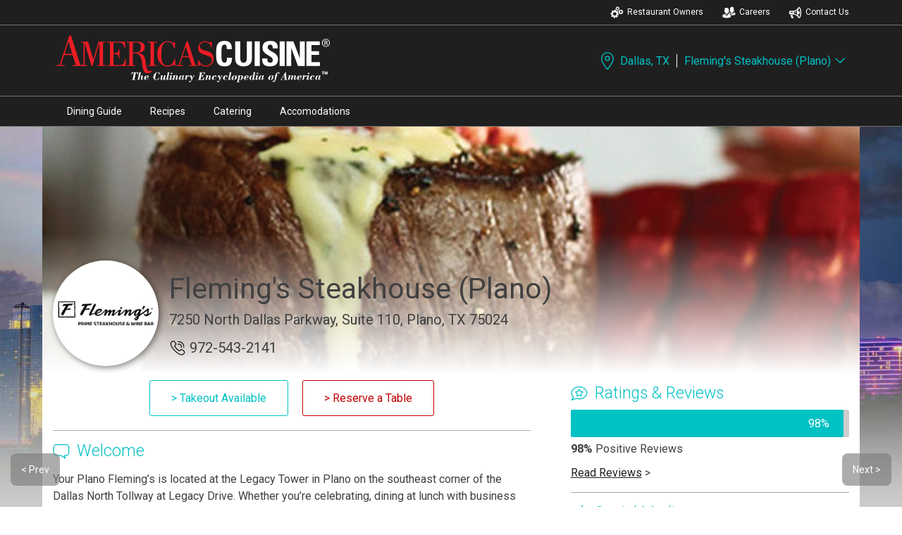

--- FILE ---
content_type: text/html; charset=utf-8
request_url: https://www.americascuisine.com/texas/dallas/flemings-plano.aspx
body_size: 37098
content:

<!doctype html>
<head id="ACHead"><meta charset="utf-8" /><meta name="viewport" content="width=device-width, initial-scale=1" /><link type="text/css" rel="stylesheet" href="https://fonts.googleapis.com/css?family=Roboto:100,200,300,400,500,600,700|Google+Sans" /><link type="text/css" rel="stylesheet" href="/styles/ac.css" /><link type="text/css" rel="stylesheet" href="/styles/glide.core.min.css" /><link type="text/css" rel="stylesheet" href="/styles/glide.theme.min.css" />
	<script src="https://code.jquery.com/jquery-3.5.1.min.js" integrity="sha256-9/aliU8dGd2tb6OSsuzixeV4y/faTqgFtohetphbbj0=" crossorigin="anonymous"></script>
	<script src="/js/glide.min.js"></script>
    
    <script src="/js/youtube-tracking.js" type="text/javascript"></script>
<meta name="keywords" content="Fleming&#39;s Steakhouse (Plano),Dallas,TX,restaurant,dining" /><meta name="description" content="Do you want to dine at Fleming&#39;s Steakhouse (Plano) in Dallas? Click here for information." /><title>
	Fleming's Steakhouse (Plano) | Dallas, TX | Dallas Restaurants | Dallas Dining
</title></head>
<body>
	<script>
		var cGeoCoder;
		function showPosition(position) {
			//console.log("Show Position Firing");
			//console.log(position);
			//position = null;  // Working
			if (position) {
				setTimeout(function() {
					origin.lat = position.coords.latitude;
					document.getElementById("hdnLat").value = origin.lat;
					origin.lng = position.coords.longitude;
					document.getElementById("hdnLng").value = origin.lng;
					var dirMap = document.getElementById("map_directions");
					//dirMap.src += "&origin=" + origin.lat + "," + origin.lng;
					dirMap.href += "&origin=" + origin.lat + "," + origin.lng;
					userMarker();
					initializeCurrent(origin.lat, origin.lng);
					$('div.requestSet').addClass('hidden');
					var dirLink = dirMap.href.split('?');
					var dirParams = dirLink[1].split('&');
					for (var l = 0; l < dirParams.length; l++) {
						if (dirParams[l].indexOf("destination") >= 0) {
							var paramParts = dirParams[l].split('=');
							var destCoords = paramParts[1].split(',');
							$('#currDist').text(distance(origin.lat,origin.lng,destCoords[0],destCoords[1],"M").toFixed(1) + " miles");
						}
					}
				},500);
			} else {
				//console.log("No Position Available");
				$('div.requestSet').removeClass('hidden');
			}
		}
		function showPositionError(e) {
			console.log(e);
		}
		function getLocation() {
			if (navigator.geolocation) {
				//navigator.geolocation.getCurrentPosition(showPosition);
				navigator.geolocation.getCurrentPosition(showPosition,showPositionError,{timeout:10000});
			} else {
				console.log("Geolocation not available");
			}
		}
		function initializeCurrent(cLat, cLng) {
			cGeoCoder = new google.maps.Geocoder();
			if (cLat !== '' && cLng !== '') {
				var cPos = new google.maps.LatLng(cLat,cLng);
				return getAddress(cPos);
			}
		}
		function getAddress(cLoc) {
			cGeoCoder.geocode({
				'location': cLoc
			}, function(results,status) {
				if (status === google.maps.GeocoderStatus.OK) {
					origin.address = results[0].formatted_address;
					$('#currAddr').html(origin.address);
					origin.addr = results[0].address_components[0].short_name + " " + results[0].address_components[1].short_name;
					origin.city = results[0].address_components[2].short_name;
					origin.state = results[0].address_components[4].short_name;
					origin.zip = results[0].address_components[6].short_name;
				} else {
					console.log(status);
				}
			});
		}
		function distance(lat1, lon1, lat2, lon2, unit) {
			if ((lat1 == lat2) && (lon1 == lon2)) {
				return 0;
			}
			else {
				var radlat1 = Math.PI * lat1/180;
				var radlat2 = Math.PI * lat2/180;
				var theta = lon1-lon2;
				var radtheta = Math.PI * theta/180;
				var dist = Math.sin(radlat1) * Math.sin(radlat2) + Math.cos(radlat1) * Math.cos(radlat2) * Math.cos(radtheta);
				if (dist > 1) {
					dist = 1;
				}
				dist = Math.acos(dist);
				dist = dist * 180/Math.PI;
				dist = dist * 60 * 1.1515;
				if (unit=="K") { dist = dist * 1.609344 }
				if (unit=="N") { dist = dist * 0.8684 }
				return dist;
			}
		}

		var origin = {};
		getLocation();
	</script>
	<div id="fb-root"></div>
	<script async defer crossorigin="anonymous" src="https://connect.facebook.net/en_US/sdk.js#xfbml=1&version=v9.0" nonce="kOjksSLm"></script>
	<form name="acForm" method="post" action="./restaurant.aspx?state=texas&amp;city=dallas&amp;rest=flemings-plano" id="acForm">
<div>
<input type="hidden" name="__EVENTTARGET" id="__EVENTTARGET" value="" />
<input type="hidden" name="__EVENTARGUMENT" id="__EVENTARGUMENT" value="" />
<input type="hidden" name="__VIEWSTATE" id="__VIEWSTATE" value="/[base64]" />
</div>

<script type="text/javascript">
//<![CDATA[
var theForm = document.forms['acForm'];
if (!theForm) {
    theForm = document.acForm;
}
function __doPostBack(eventTarget, eventArgument) {
    if (!theForm.onsubmit || (theForm.onsubmit() != false)) {
        theForm.__EVENTTARGET.value = eventTarget;
        theForm.__EVENTARGUMENT.value = eventArgument;
        theForm.submit();
    }
}
//]]>
</script>


<script src="/WebResource.axd?d=mZ5M5sFzTX2JojIWffQG9KSnJfIS_nuS4HjunjJRsdyTQcoek7yNStowiFQZlika96WIKvG0Wh1YDXwgZ778p9xQHBf46_pJ4SzbMYD-oeI1&amp;t=638901325900000000" type="text/javascript"></script>


<script src="/ScriptResource.axd?d=M4lUoJHu0Z-a6eO6vjuJziIUYgvnA0zCgpCHDXTgD8O7x_WA6aKN7m8DX7hNQ9woP74UGPLU93e5fmc49RTs6Nns5GjiHsQbaUBRX5HDIeXcFZfj5Ntnrl2ocPh_AUL0q3XLJIIR2N0zzBAUjaQqiAoSjWJe2mfMAwXPHSeT13I1&amp;t=5c0e0825" type="text/javascript"></script>
<script src="/ScriptResource.axd?d=vECev0qMR3YuiS2FoppbFJ8fBYtHK1F81yg8NlUy164xTBNE3tCrhF37448y3jsoY7u7lluod-j-HAfCFOT_u-GJc7sqNcM93BRF-jt2ukxdh3BAwnRYN2AMbQDd0aTeyYmjDiTZK3o_NGDtAhpDrmT__HH5W_W-y2yNYOF5W8mOdUWbEaLYPHLp0P8SIzJv0&amp;t=5c0e0825" type="text/javascript"></script>
<div>

	<input type="hidden" name="__VIEWSTATEGENERATOR" id="__VIEWSTATEGENERATOR" value="08D06DFD" />
	<input type="hidden" name="__EVENTVALIDATION" id="__EVENTVALIDATION" value="/wEdAAUYSXb/uW3huD3WVCvH0p/ccE6DeVYeX47USXX7cjzmM6ISATKKaooDHBMcbGAQVzbrjDm0g8iQP/ZMji4SXoLsS9VyijrfMM4dtWoMa8Xh0A40J96KPr0lwJlTKhchq1Yxmw92iiuwt3kWptCFEOLG" />
</div>
		
		<script type="text/javascript">
//<![CDATA[
Sys.WebForms.PageRequestManager._initialize('sm1', 'acForm', ['tacCityListFooter$newsletterPanel',''], ['acCityListFooter$newsletterSubmit',''], [], 90, '');
//]]>
</script>

		<input type="hidden" name="hdnLat" id="hdnLat" />
		<input type="hidden" name="hdnLng" id="hdnLng" />
		<div class="outershell">
			<section class="topHat">
				<div>
					
<div class="topNav">
    <ul>
        <li>
            <a href="/owners/" class="th__owners">
                <svg xmlns="http://www.w3.org/2000/svg" id="icon-owners" data-name="icon-owners" width="75" height="75" viewBox="0 0 75 75">
                    <title>icon-owners</title>
                    <path d="M46.5,43.53l-3.8-0.4c-0.3-1.5-0.7-3-1.3-4.3l3-2.4c0.8-0.6,0.9-1.8,0.3-2.5l0,0l-3.7-4.5c-0.6-0.8-1.8-0.9-2.6-0.2l-3,2.5
                    c-1.2-0.9-2.6-1.6-4-2.1l0.4-3.8c0.1-1-0.6-1.9-1.6-2l0,0l-5.9-0.5c-1-0.1-1.9,0.6-2,1.6l0,0l-0.4,3.8c-1.5,0.3-3,0.7-4.3,1.4
                    l-2.4-3c-0.6-0.8-1.8-0.9-2.6-0.2l-4.5,3.7c-0.8,0.6-0.9,1.8-0.2,2.6l2.4,3c-0.9,1.2-1.6,2.6-2.1,4l-3.8-0.4c-1-0.1-1.9,0.6-2,1.6
                    l0,0l-0.6,5.8c-0.1,1,0.6,1.9,1.6,2l0,0l3.8,0.4c0.3,1.5,0.7,3,1.3,4.4l-3,2.4c-0.8,0.6-0.9,1.8-0.3,2.5l0,0l3.7,4.5
                    c0.6,0.8,1.8,0.9,2.5,0.2l0,0l3-2.4c1.2,0.9,2.6,1.6,4,2.1l-0.4,3.8c-0.1,1,0.6,1.9,1.6,2l0,0l5.8,0.6c1,0.1,1.9-0.6,2-1.6l0,0
                    l0.4-3.8c1.5-0.3,3-0.7,4.4-1.3l2.4,3c0.6,0.8,1.8,0.9,2.6,0.2l4.5-3.7c0.8-0.6,0.9-1.8,0.2-2.6l-2.4-3c0.9-1.2,1.6-2.6,2.1-4
                    l3.8,0.4c1,0.1,1.9-0.6,2-1.6l0,0l0.6-5.8c0.1-1-0.6-1.9-1.6-2C46.6,43.53,46.5,43.53,46.5,43.53z M31,53.63
                    c-4.1,3.4-10.1,2.8-13.5-1.3s-2.8-10.1,1.3-13.5c4.1-3.4,10.1-2.8,13.5,1.3l0,0C35.7,44.23,35.1,50.23,31,53.63L31,53.63L31,53.63z
                    "/>
                    <path d="M71.8,34.23c0.5-0.1,0.8-0.7,0.7-1.2v-0.1l-1-3.2c-0.1-0.5-0.7-0.8-1.2-0.7h-0.1l-2.1,0.7c-0.5-0.7-1-1.4-1.7-2l1-2
                        c0.3-0.5,0.1-1.1-0.4-1.4c0,0,0,0-0.1,0l-3-1.5c-0.5-0.3-1.1-0.1-1.4,0.4c0,0,0,0,0,0.1l-1,2c-0.9-0.2-1.7-0.3-2.6-0.2l-0.7-2.1
                        c-0.1-0.5-0.7-0.8-1.2-0.7h-0.1l-3.2,1c-0.5,0.1-0.8,0.7-0.7,1.2v0.1l0.7,2.1c-0.7,0.5-1.4,1-2,1.7l-2-1c-0.5-0.3-1.1-0.1-1.4,0.4
                        v0.1l-1.5,3c-0.3,0.5-0.1,1.1,0.4,1.4c0,0,0,0,0.1,0l2,1c-0.2,0.9-0.3,1.7-0.2,2.6l-2.1,0.7c-0.5,0.1-0.8,0.7-0.7,1.2v0.1l1,3.2
                        c0.1,0.5,0.7,0.8,1.2,0.7h0.1l2.1-0.7c0.5,0.7,1,1.4,1.7,2l-1,2c-0.3,0.5-0.1,1.1,0.4,1.4l3,1.5c0.5,0.3,1.1,0.1,1.4-0.4v-0.1l1-2
                        c0.9,0.2,1.7,0.3,2.6,0.2l0.7,2.1c0.1,0.5,0.7,0.8,1.2,0.7h0.1l3.2-1c0.6-0.2,0.9-0.8,0.7-1.3l-0.7-2.1c0.7-0.5,1.4-1,2-1.7l2,1
                        c0.5,0.3,1.1,0.1,1.4-0.5l1.5-3c0.2-0.5,0-1.1-0.5-1.3l0,0l-2-1c0.2-0.9,0.3-1.7,0.2-2.6L71.8,34.23z M61.1,40.53
                        c-2.9,0.9-6-0.7-6.9-3.6c-0.9-2.9,0.7-6,3.6-6.9c2.9-0.9,6,0.7,6.9,3.6l0,0C65.5,36.53,64,39.63,61.1,40.53L61.1,40.53z"/>
                    <path d="M30.3,21.13c0.1,0.5,0.6,0.7,1.1,0.6l0,0l1.8-0.6c0.4,0.6,0.9,1.2,1.4,1.7l-0.9,1.6c-0.2,0.4-0.1,1,0.4,1.2l2.5,1.3
                        c0.4,0.2,1,0.1,1.2-0.4l0.9-1.7c0.7,0.2,1.5,0.2,2.2,0.2l0.6,1.8c0.2,0.5,0.6,0.7,1.1,0.6l2.7-0.9c0.5-0.1,0.7-0.6,0.6-1.1l0,0
                        l-0.6-1.8c0.6-0.4,1.2-0.9,1.7-1.4l1.6,0.9c0.4,0.2,1,0.1,1.2-0.4l1.3-2.5c0.2-0.4,0.1-1-0.4-1.2l-1.7-0.9c0.2-0.7,0.2-1.5,0.2-2.2
                        l1.8-0.6c0.5-0.1,0.7-0.6,0.6-1.1l0,0l-0.9-2.7c-0.1-0.5-0.6-0.7-1.1-0.6l0,0l-1.8,0.6c-0.4-0.6-0.9-1.2-1.4-1.7l0.9-1.7
                        c0.2-0.4,0.1-1-0.4-1.2l0,0l-2.5-1.3c-0.4-0.2-1-0.1-1.2,0.4l-0.9,1.7c-0.7-0.2-1.5-0.2-2.2-0.2l-0.6-1.8c-0.1-0.5-0.6-0.7-1.1-0.6
                        l0,0l-2.7,0.9c-0.5,0.1-0.7,0.6-0.6,1.1l0,0l0.6,1.8c-0.6,0.4-1.2,0.9-1.7,1.4l-1.7-0.9c-0.4-0.2-1-0.1-1.2,0.4l-1.3,2.5
                        c-0.2,0.4-0.1,1,0.4,1.2l1.7,0.9c-0.2,0.7-0.2,1.5-0.2,2.2l-1.8,0.6c-0.5,0.1-0.7,0.6-0.6,1.1l0,0L30.3,21.13z M39.1,11.93
                        c2.4-0.8,5.1,0.6,5.9,3s-0.6,5.1-3,5.9s-5.1-0.6-5.9-3l0,0C35.3,15.33,36.7,12.73,39.1,11.93z"/>
                </svg>
                Restaurant Owners
            </a>
        </li>
        <li>
            <a href="/careers/" class="th__careers">
                <svg xmlns="http://www.w3.org/2000/svg" id="icon-careers" data-name="icon-careers" width="75" height="75" viewBox="0 0 75 75">
                    <title>icon-careers</title>
                    <path d="M11.9,32.08c-1-3.9-0.1-4.6,0.9-4.6c0.1,0,0.3,0,0.4,0v-0.1c0,0-2.7-9,3.8-12.9c-0.7-0.6-1-1.4-1.1-2.3l0,0
                    c0,0,3,0.3,5.8,0.3c1.2,0,2.4-0.1,3.5-0.3c0.4-0.1,0.8-0.1,1.1-0.1c2.7,0.1,5.2,2.2,5.7,4.2h0.1c0.8,0,6.1,0.4,3.6,11.1l0,0
                    c0.1,0,0.3,0,0.4,0c0.9,0,1.9,0.7,0.9,4.6c-0.8,3.1-1.6,3.9-2.1,3.9c-0.2,0-0.4-0.1-0.5-0.2c-0.4,2.9-1.8,5.5-3.9,7.5
                    c-6.2,4.8-12.1,0.1-12.1,0.1c-2.2-1.9-3.6-4.6-4-7.5c-0.1,0.1-0.3,0.1-0.4,0.1C13.5,35.88,12.7,35.08,11.9,32.08z M47.8,58.78
                    c0.2-2.5,0-7.5-4.4-8.7c-3.8-1-7.4-2.7-10.6-4.8l-4.4,14l-0.6,1.9l-2-5.6c5-6.9-1.3-6.6-1.3-6.6s-6.3-0.3-1.3,6.6l-2,5.6l-0.6-1.9
                    l0,0l-0.7-2.2l0,0l-3.7-11.8c-3.3,2.2-6.8,3.8-10.6,4.8c-4.4,1.1-4.6,6.2-4.4,8.7c0,1.6,0.1,3.3,0.5,4.9c0,0,8.5,5.5,22.8,5.5v-0.3
                    v0.3c14.3,0,22.8-5.5,22.8-5.5C47.6,62.08,47.8,60.48,47.8,58.78L47.8,58.78z M35,43.78L35,43.78L35,43.78l-0.6-0.3l0,0
                    c0-0.1,0.1-0.2,0.1-0.3l0,0l0.1-0.1v-0.2l0.1-0.1v-0.1v-0.1l0.1-0.1c0,0,0,0,0-0.1l0.1-0.1l0,0c0.1-0.2,0.3-0.4,0.5-0.7l0,0
                    l0.1-0.2l0,0l0.1-0.1l0,0l0.2-0.1l0,0l0.2-0.1l0,0c0.2-0.2,0.5-0.3,0.8-0.4c1.3-0.7,2.7-1.2,4.1-1.5c0,0,0.6-0.2,1.4-0.4l0.4-0.1
                    l0,0l0.2-0.1H43l0.2-0.1h0.1l0.2-0.1h0.1l0.2-0.1l0,0l0.2-0.1h0.1l0.1-0.1h0.1l0.1-0.1h0.1l0.1-0.1h0.1l0.2-0.1l0,0l0.2-0.1h0.1
                    l0.1-0.1h0.1l0.1-0.1h0.1l0.1-0.1h0.1l0.1-0.1l-3.2,8l3.7-0.5l0,0l0,0l6.4,6l-4.3-13.9v-3c0,0-6,0.2-8.8-2.7c0,0,4.1-1.2,3.4-8.7
                    s0.9-14.1,7-13.6c0,0,2.6-3.2,7.8-1.2c1.8,0.7,6.6,2.4,6.4,12.8s3.7,10.5,3.7,10.5s-2,3-9,2.9v3.1l-4,14l6-6.8l-7,10.3l0,0l7-10.3
                    l3.7,0.5l-3.4-8c1.2,1.2,5,2,5.1,2.1c1.4,0.4,2.8,0.9,4.1,1.5c1.6,0.7,2.6,2.3,2.8,4v4.6c-4.5,5.2-19.3,5.8-19.3,5.8l0,0
                    c-0.1,0-1.4-0.1-3.3-0.3c-0.5-2.8-1.9-5.6-5.3-6.5C41.5,46.98,38.2,45.48,35,43.78z M53.5,54.58L53.5,54.58L53.5,54.58z"/>
                </svg>
                Careers
            </a>
        </li>
        <li>
            <a id="actopHat_hlContact" class="th__contact" href="/texas/dallas/contact/">
                <svg xmlns="http://www.w3.org/2000/svg" id="icon-contact" data-name="icon-contact" width="75" height="75" viewBox="0 0 75 75">
                    <title>icon-contact</title>
                    <path d="M24.74,62.25c-3.3-2.64-.88-9.9-.88-9.9H11.35L15.6,68a3.49,3.49,0,0,0,3.22,2.61h5.23C28.27,70.77,29.51,66.07,24.74,62.25Z"></path>
                    <path d="M31.89,36.66v2.62c10,0,13-2.42,13-2.42L45,31.59S42,36.66,31.89,36.66Z"></path>
                    <path d="M59.33,7.92c-1.79,0-3.49,1.1-5,3-5.48,5.78-12.44,17.88-30.27,17.88H11a7.85,7.85,0,0,0-7.84,7.84v5.23A7.84,7.84,0,0,0,11,49.73H24.05c17.36,0,24,9.24,28.65,15.43,1.89,3.45,4.17,5.48,6.63,5.48,6.48,0,11.76-14,11.76-31.36S65.81,7.92,59.33,7.92ZM11,39.28c0-5.19,3.88-5.23,3.88-5.23h9.19v5.23ZM48.31,52.51a34.67,34.67,0,0,0-19-7.73V33.72a35.21,35.21,0,0,0,19.18-8.78,108.43,108.43,0,0,0-.88,14.34A110.19,110.19,0,0,0,48.31,52.51Zm11,12.84c-1.66-1-5-7.13-6.14-18.23h2.22a7.84,7.84,0,1,0,0-15.68H53.19c1.13-11.1,4.48-17.25,6.14-18.23,2,1.19,6.53,10,6.53,26.07S61.35,64.16,59.33,65.35Z"></path>
                </svg>
                Contact Us
            </a>
        </li>
    </ul>
</div>
				</div>
			</section>
			<section id="cityHead">
				<div class="cityInfo">
					<div class="cityInfoNav">
						<div class="acLogo">
							<a href="/"><img src="/images/ac-logos/icon-ac-reverse-logo.svg" alt="Americas's Cuisine"></a>
						</div>
						<div class="cityOptions">
							
							<a href="#" class="showOverlay" data-overlay="cityOverlay">
								<svg id="icon-location" data-name="icon-location" xmlns="http://www.w3.org/2000/svg" width="75" height="75" viewBox="0 0 75 75"><title>icon-location</title><path d="M38.8,72.33a1.94,1.94,0,0,1-1.45-.64c-1-1.06-23.43-26.14-23.43-43.89a24.88,24.88,0,0,1,49.75,0c0,17.75-22.47,42.83-23.43,43.89A1.93,1.93,0,0,1,38.8,72.33Zm0-65.5a21,21,0,0,0-21,21c0,13.8,16,33.75,21,39.6,5-5.85,21-25.8,21-39.6A21,21,0,0,0,38.8,6.83Z"/><path d="M38.8,37.94A10.14,10.14,0,1,1,48.93,27.8,10.15,10.15,0,0,1,38.8,37.94Zm0-16.37A6.24,6.24,0,1,0,45,27.8,6.24,6.24,0,0,0,38.8,21.57Z"/></svg>
								Dallas, TX
							</a>
							<a href="javascript:;" class="showOverlay linkRight" data-overlay="restOverlay">
								Fleming's Steakhouse (Plano)
								<svg id='icon-chevron-down' data-name='icon-chevron-down' xmlns='http://www.w3.org/2000/svg' width='75' height='75' viewBox='0 0 75 75'><title>icon-chevron-down</title><path d='M63.91,21.08,37.81,47.17,11.72,21.08a3.33,3.33,0,0,0-4.6,0,3.25,3.25,0,0,0,0,4.59l28.39,28.4a3.26,3.26,0,0,0,4.6,0L68.5,25.67a3.25,3.25,0,0,0,0-4.59A3.32,3.32,0,0,0,63.91,21.08Z'/></svg>
							</a>
						</div>
					</div>
				</div>
			</section>
			<section id="mainNav">
				<div>
					<ul class="cityNav">
						<li><a id="navDining" class="cityNav" href="/texas/dallas/restaurants.aspx">Dining Guide</a></li>
						<li></li>
						<li></li>
						<li><a id="navRecipes" class="cityNav" href="/texas/dallas/recipes.aspx">Recipes</a></li>
						<li><a id="navCatering" class="cityNav" href="/texas/dallas/catering.aspx">Catering</a></li>
						<li><a id="navAccomodations" class="cityNav" href="/texas/dallas/accommodations.aspx">Accomodations</a></li>
					</ul>
				</div>
			</section>
			<div id="pnlRestContent" style="background-image:url(/siteImages/texas/dallas/dallas1400.jpg);">
	<div class="cityBkgGrad"><div class="restDetWrap"><div class="restGallery"><div class="glide"><div class="glide__track" data-glide-el="track"><ul class="glide__slides"><li class="glide__slide"><div class="glideImgParent"><img src="/mobile_App/gallery/4323/app_pic1.jpg" alt="Fleming&#39;s Steakhouse (Plano)"></img></div><div class="carouselGrad"></div></li><li class="glide__slide"><div class="glideImgParent"><img src="/mobile_App/gallery/4323/app_pic2.jpg" alt="Fleming&#39;s Steakhouse (Plano)"></img></div><div class="carouselGrad"></div></li><li class="glide__slide"><div class="glideImgParent"><img src="/mobile_App/gallery/4323/app_pic3.jpg" alt="Fleming&#39;s Steakhouse (Plano)"></img></div><div class="carouselGrad"></div></li><li class="glide__slide"><div class="glideImgParent"><img src="/mobile_App/gallery/4323/app_pic4.jpg" alt="Fleming&#39;s Steakhouse (Plano)"></img></div><div class="carouselGrad"></div></li><li class="glide__slide"><div class="glideImgParent"><img src="/mobile_App/gallery/4323/app_pic5.jpg" alt="Fleming&#39;s Steakhouse (Plano)"></img></div><div class="carouselGrad"></div></li><li class="glide__slide"><div class="glideImgParent"><img src="/mobile_App/gallery/4323/app_pic6.jpg" alt="Fleming&#39;s Steakhouse (Plano)"></img></div><div class="carouselGrad"></div></li></ul></div></div></div><div class="restDetail"><section class="flowClean"><div id="restLogo"><img src="/siteImages/texas/dallas/logo-flemings.png" src="" style="border-width:0px;" /></div><div id="restName"><h2>Fleming's Steakhouse (Plano)</h2><p>7250 North Dallas Parkway, Suite 110, Plano, TX 75024</p><p class="flexPhone"><svg id='icon-phone' data-name='icon-phone' xmlns='http://www.w3.org/2000/svg' width='75' height='75' viewBox='0 0 75 75'><title>icon-phone</title><path d='M40.13,24.11c-2.1.94-3.73-2.33-1.4-3.27,10.74-4.9,20.78,6.54,16.11,16.35a1.67,1.67,0,1,1-3-1.4C55.07,28.78,47.83,20.61,40.13,24.11Z'/><path d='M56.25,70.37A20.91,20.91,0,0,1,51,69.64C33.59,64.7,11.16,42.15,6.51,24.94c-1.7-5.36-.54-8.69-.4-9l.08-.22.14-.18A58.63,58.63,0,0,1,12.2,8.67c4.17-4.16,9.52-2.54,13,.92,2.77,2.53,6.08,6.94,6.64,10a7.33,7.33,0,0,1-1.52,5.77c-.55.68-2.74,3.45-3.79,4.67.11.28.33.74.55,1.2s.46.95.75,1.58C29.27,36,40.32,46.73,43.13,48.13l.65.35c.8.44,1.57.86,2,1.05,1-.75,3.69-3,4.74-3.89a7.6,7.6,0,0,1,6-1.53c3.11.57,7.35,3.93,10.05,6.63l.1.11c4,4.72,4.3,9.61.81,13.09a41.5,41.5,0,0,1-7.16,5.73l-.23.11A10.35,10.35,0,0,1,56.25,70.37Zm-46.88-53a12.49,12.49,0,0,0,.54,6.61c4.42,16.32,25.61,37.62,42,42.28a13,13,0,0,0,6.71.31A38.68,38.68,0,0,0,65,61.44c2.81-2.81.63-6.35-1-8.24-2.93-2.92-6.33-5.27-8.1-5.6a4.1,4.1,0,0,0-3.06.73c-.2.16-4,3.29-5,4.11-1.54,1.43-3.13.57-5.72-.84l-.59-.32c-3.37-1.68-15.13-13.13-16.91-17l-.73-1.53C23,31,22.49,30,23.24,28.46l.13-.25.2-.2c.42-.43,2.57-3.09,4-4.85l0-.06a3.78,3.78,0,0,0,.74-2.85c-.35-1.91-3-5.69-5.6-8.1-.8-.8-4.66-4.32-8-1A60.13,60.13,0,0,0,9.37,17.33Z'/><path d='M40.6,12.9a1.78,1.78,0,1,1-.7-3.5A23.17,23.17,0,0,1,66.51,36c-.47,2.34-3.73,1.64-3.5-.7C65.35,22.25,53.67,10.8,40.6,12.9Z'/></svg>972-543-2141</p></div></section><section class="reserveFlexSection"><a href='http://flemingssteakhouse.com/locations/tx/plano' target='_blank' class='button toButton'>> Takeout Available</a><a href='https://www.sevenrooms.com/reservations/flemingsplano' target='_blank' class='button resButton'>> Reserve a Table</a></section><section class="ratingsFlexSection"><h4 class="restSection"><svg id='icon-ratings-reviews' data-name='icon-ratings-reviews' xmlns='http://www.w3.org/2000/svg' width='75' height='75' viewBox='0 0 75 75'><title>icon-ratings-reviews</title><path d='M4.6,68.09a2,2,0,0,1-2-1.34A2,2,0,0,1,3,64.61,52.35,52.35,0,0,0,9.65,53.76a.72.72,0,0,0-.13-.88C4.19,47.65,1.41,41.4,1.41,34.74,1.49,19,17.61,6.13,37.33,6.13S73.19,19,73.19,34.74,57.1,63.36,37.33,63.36a43.86,43.86,0,0,1-13.12-2l-.11,0a.67.67,0,0,0-.51.08A77.13,77.13,0,0,1,5,68.06,2.34,2.34,0,0,1,4.6,68.09ZM37.33,10c-17.58,0-31.95,11.09-32,24.72,0,5.58,2.38,10.87,6.89,15.3a4.56,4.56,0,0,1,1,5.37A64.57,64.57,0,0,1,9,63.06a78.81,78.81,0,0,0,12.89-5.14,4.54,4.54,0,0,1,3.58-.27,40,40,0,0,0,11.91,1.81c17.62,0,32-11.09,32-24.72S55,10,37.33,10Z'/><path d='M45.83,50.83a3.44,3.44,0,0,1-1.61-.41L37,46.67l-7,3.68a3.35,3.35,0,0,1-3.49-.2,3.42,3.42,0,0,1-1.43-3.3l1.42-8-5.66-5.51A3.34,3.34,0,0,1,20,29.86a3.38,3.38,0,0,1,2.74-2.28l8.07-1.17,3.41-7.06a3.48,3.48,0,0,1,3.19-1.9,3.29,3.29,0,0,1,2.91,1.95l3.56,7.17,7.9,1.09h0a3.34,3.34,0,0,1,2.77,2.49,3.21,3.21,0,0,1-1.09,3.32l-5.68,5.6,1.33,7.8a3.44,3.44,0,0,1-1.42,3.36A3.29,3.29,0,0,1,45.83,50.83ZM46,47ZM28.2,46.9h0ZM37,42.63A3,3,0,0,1,38.4,43l6.73,3.51L43.9,39.28A2.85,2.85,0,0,1,44.44,37a2,2,0,0,1,.25-.32l5.39-5.31-7.2-1-.2,0A3.08,3.08,0,0,1,40.77,29l-.11-.19L37.3,22l-3.19,6.6c0,.08-.08.16-.13.24a2.94,2.94,0,0,1-2.18,1.36l-7.44,1.08,5.28,5.13a2.71,2.71,0,0,1,.8,2.61l-1.3,7.37L35.61,43A2.69,2.69,0,0,1,37,42.63ZM26.92,39.21h0Zm-3.59-7.77Zm8.28-5.13h0Zm5.22-5.24h0Z'/></svg>Ratings &amp; Reviews</h4><div class="ratings_bkgd"><div class="ratings_bar" style="width: calc(98% - 20px)">98%</div></div><p class="alLeft"><b>98%</b> Positive Reviews</p><p class="alLeft"><a href='https://www.facebook.com/Flemings-Prime-Steakhouse-Wine-Bar-1078611515604633/reviews/' target='_blank'>Read Reviews</a> ></p></section><section class="welcomeFlexSection"><h4><svg id='icon-welcome' data-name='icon-welcome' xmlns='http://www.w3.org/2000/svg' width='75' height='75' viewBox='0 0 75 75'><title>icon-welcome</title><path d='M55.36,71.32A2,2,0,0,1,54.24,71L36.09,58.28H15.7a14,14,0,0,1-13.95-14V19.86a14,14,0,0,1,14-13.95H58.57a14,14,0,0,1,13.95,14V44.32a14,14,0,0,1-13.95,14h-5L57.2,68.73a2,2,0,0,1-1.84,2.59ZM15.7,9.81a10.06,10.06,0,0,0-10,10V44.32a10.05,10.05,0,0,0,10,10h21a2,2,0,0,1,1.12.36l13.72,9.59L49,57a1.95,1.95,0,0,1,1.84-2.59h7.74a10.06,10.06,0,0,0,10.05-10V19.86a10.06,10.06,0,0,0-10.05-10Z'/></svg>Welcome</h4><p class="alLeft">Your Plano Fleming’s is located at the Legacy Tower in Plano on the southeast corner of the Dallas North Tollway at Legacy Drive. Whether you’re celebrating, dining at lunch with business clients or want a night out with friends, we have created the perfect ambiance with a menu filled with your favorites and a local chef’s table that changes with the season, or whenever we feel inspired by our ingredients. Our bar is always open and our wine manager has curated a wide selection of locally selected wines, hand-crafted cocktails and spirits. Need a more private space? Our Private Dining Director is at your service.</p></section><section class="locationFlexSection"><h4><svg id='icon-location' data-name='icon-location' xmlns='http://www.w3.org/2000/svg' width='75' height='75' viewBox='0 0 75 75'><title>icon-location</title><path d='M38.8,72.33a1.94,1.94,0,0,1-1.45-.64c-1-1.06-23.43-26.14-23.43-43.89a24.88,24.88,0,0,1,49.75,0c0,17.75-22.47,42.83-23.43,43.89A1.93,1.93,0,0,1,38.8,72.33Zm0-65.5a21,21,0,0,0-21,21c0,13.8,16,33.75,21,39.6,5-5.85,21-25.8,21-39.6A21,21,0,0,0,38.8,6.83Z'/><path d='M38.8,37.94A10.14,10.14,0,1,1,48.93,27.8,10.15,10.15,0,0,1,38.8,37.94Zm0-16.37A6.24,6.24,0,1,0,45,27.8,6.24,6.24,0,0,0,38.8,21.57Z'/></svg>Location</h4><div class="requestSet hidden"><p>Your location:</p><input id="locField" type="text"></input><a id="locRequestBtn" class="button">Search</a></div><div class="locationflex"><div id='map_canvas'></div></div><p class="alLeft"><b>7250 North Dallas Parkway, Suite 110, Plano, TX 75024</b><br><span id='currAddr'></span><br><span id='currDist'></span></p><a id="map_directions" href="https://www.google.com/maps/dir/?api=1&amp;destination=33.0776152,-96.8236276" target="_blank">Get Directions</a></section><section class="amenitiesFlexSection"><h4 class="amenitiesFlexHead"><svg id='icon-dining-amenities' data-name='icon-dining-amenities' xmlns='http://www.w3.org/2000/svg' width='75' height='75' viewBox='0 0 75 75'><title>icon-dining-amenities</title><path d='M38.18,71.92a34.16,34.16,0,1,1,34.19-34.2A34.19,34.19,0,0,1,38.18,71.92Zm0-64.55A30.39,30.39,0,1,0,68.6,37.72,30.38,30.38,0,0,0,38.18,7.37Zm0,57.06a5.88,5.88,0,0,1-6.08-6.06V43.8H17.53a5.85,5.85,0,0,1-6-6.08,5.85,5.85,0,0,1,6-6.08H32.1V17.07a5.85,5.85,0,0,1,6.08-6,5.85,5.85,0,0,1,6.08,6V31.64H58.82a5.89,5.89,0,0,1,6.07,6.08,5.89,5.89,0,0,1-6.07,6.08H44.26V58.37A5.88,5.88,0,0,1,38.18,64.43Zm-20.65-29a2.31,2.31,0,0,0,0,4.61H35.87V58.37a2.31,2.31,0,0,0,4.61,0V40H58.82a2.31,2.31,0,0,0,0-4.61H40.48V17.07a2.31,2.31,0,0,0-4.61,0V35.42Z'/></svg><span class='flexhead'>Dining Amenities</span><span><svg id='icon-chevron-down' data-name='icon-chevron-down' class='' xmlns='http://www.w3.org/2000/svg' width='75' height='75' viewBox='0 0 75 75'><title>icon-chevron-down</title><path d='M63.91,21.08,37.81,47.17,11.72,21.08a3.33,3.33,0,0,0-4.6,0,3.25,3.25,0,0,0,0,4.59l28.39,28.4a3.26,3.26,0,0,0,4.6,0L68.5,25.67a3.25,3.25,0,0,0,0-4.59A3.32,3.32,0,0,0,63.91,21.08Z'/></svg><svg id='icon-chevron-right' class='hidden' data-name='icon-chevron-right' xmlns='http://www.w3.org/2000/svg' width='75' height='75' viewBox='0 0 75 75'><title>icon-chevron-right</title><path d='M25.58,6.94a3.33,3.33,0,0,0-4.6,0,3.25,3.25,0,0,0,0,4.59l26.1,26.1L21,63.72a3.25,3.25,0,0,0,4.6,4.6L54,39.92a3.25,3.25,0,0,0,0-4.59Z'/></svg></span></h4><div class="amenitiesflex"><span class="amenitiesWrap"><h5><svg id='icon-cuisine-type' data-name='icon-cuisine-type' xmlns='http://www.w3.org/2000/svg' width='75' height='75' viewBox='0 0 75 75'><title>icon-cuisine-type</title><path d='M46.37,20.67h0a7.16,7.16,0,0,0,3.45-5s0,0,0,0L69.1,17h.13a2,2,0,0,0,.14-3.9L48.82,11.65a7.43,7.43,0,0,0-.63-.91L69.28,8.49a2,2,0,0,0-.41-3.88L21,9.73a1.95,1.95,0,0,0,.07,3.88l8.28.58a2.14,2.14,0,0,1,.53,1.48c-.1.61-.84,1.17-1.37,1.46l-.29.12-.33.2-.07.05a7,7,0,0,0-3.29,4.88c-.24,2.11.72,4.21,2.83,6.23a1.69,1.69,0,0,0,.28.32c1,.88,2.16,2.17,2,3.34a3.3,3.3,0,0,1-1.57,2.07,1.92,1.92,0,0,0-.59-.1H23l-7.09-6a2,2,0,0,0-2.5,0L4.26,35.74a1.95,1.95,0,0,0,0,3L14,47l7.66,23.52a2,2,0,0,0,1.85,1.34H50.36a2,2,0,0,0,1.85-1.34L59.86,47l9.79-8.23a1.94,1.94,0,0,0,0-3L60.47,28.2a2,2,0,0,0-2.5,0l-7.09,6H49.44a5.56,5.56,0,0,0,.39-1.52c.24-2.12-.72-4.21-2.82-6.23a1.78,1.78,0,0,0-.29-.32c-1-.88-2.16-2.17-2-3.34S46.32,20.7,46.37,20.67Zm-2.1-3.28h0a7.15,7.15,0,0,0-3.44,5c-.24,2.11.72,4.21,2.82,6.23a2.21,2.21,0,0,0,.29.32c1,.88,2.16,2.17,2,3.34s-1.64,2.12-1.69,2.15h0a7.16,7.16,0,0,0-3.45,5A6.49,6.49,0,0,0,42.18,44H39.12a1.94,1.94,0,0,0-.53-.78c-1-.88-2.16-2.17-2-3.34s1.64-2.13,1.69-2.15h0a7.16,7.16,0,0,0,3.45-5c.23-2.12-.73-4.21-2.83-6.23a1.47,1.47,0,0,0-.29-.32c-1-.88-2.16-2.17-2-3.34s1.64-2.13,1.69-2.16h0a7.19,7.19,0,0,0,3.45-5c0-.21,0-.41,0-.62l4.2.29A3.74,3.74,0,0,1,44.27,17.39Zm6.26,20.75L54.24,44h-7a1.94,1.94,0,0,0-.53-.78c-1-.88-2.16-2.17-2-3.34a2.93,2.93,0,0,1,1.18-1.79,2,2,0,0,0,.49.07ZM43.45,11.27h0Zm-5.63,3.52a1.63,1.63,0,0,1,0,.44c-.13,1.23-1.65,2.13-1.69,2.16h0a7.15,7.15,0,0,0-3.44,5c-.24,2.11.72,4.21,2.83,6.23a1.45,1.45,0,0,0,.29.32c1,.88,2.15,2.17,2,3.34s-1.64,2.12-1.69,2.15h0a7.16,7.16,0,0,0-3.45,5A6.54,6.54,0,0,0,34.05,44H31a1.94,1.94,0,0,0-.53-.78c-1-.88-2.16-2.17-2-3.34s1.65-2.13,1.7-2.15h0a7.16,7.16,0,0,0,3.45-5c.23-2.12-.73-4.21-2.83-6.23a1.47,1.47,0,0,0-.29-.32c-1-.88-2.16-2.17-2-3.34a3.3,3.3,0,0,1,1.51-2c.85-.4,3.35-1.77,3.82-4.46a5,5,0,0,0,0-1.84ZM23.37,38.14h1.49a5.75,5.75,0,0,0-.3,1.27A6.54,6.54,0,0,0,25.93,44H19.66ZM8.55,37.26l6.09-5,5.1,4.33-4.18,6.58ZM48.94,67.93H25L18.43,47.88h37ZM59.25,32.25l6.1,5-7,5.9-4.17-6.58Z'/></svg>Cuisine Type</h5><span>Seafood<br>Steakhouse</span></span><span class="amenitiesWrap"><h5><svg id='icon-meals-served' data-name='icon-meals-served' xmlns='http://www.w3.org/2000/svg' width='75' height='75' viewBox='0 0 75 75'><title>icon-meals-served</title><path d='M66.5,46.67H8.05a2,2,0,0,1-1.94-1.8c0-.1-.05-10.54,7.06-18.23,4.16-4.49,9.78-7,16.73-7.37a7.42,7.42,0,0,1,14.74,0,23,23,0,0,1,16,7.52,32.08,32.08,0,0,1,7.77,18.09A2,2,0,0,1,66.5,46.67Zm-56.34-3.9H64.23c-1.1-5.34-5.55-19.66-21.58-19.66h-.06a2,2,0,0,1-1.51-.71,1.93,1.93,0,0,1-.4-1.62l0-.1a3.31,3.31,0,0,0,.09-.58,3.52,3.52,0,1,0-7,0,3.23,3.23,0,0,0,.09.57l0,.1A2,2,0,0,1,32,23.12c-6.53,0-11.75,1.93-15.51,5.73C11.87,33.48,10.54,39.7,10.16,42.77Z'/><path d='M71.24,61.54H3.31a2,2,0,0,1-1.95-1.95V54.94a2,2,0,0,1,2-1.95H6V51a2,2,0,0,1,2-2H66.58a2,2,0,0,1,2,2v2h2.71a2,2,0,0,1,2,1.95v4.65A2,2,0,0,1,71.24,61.54Zm-66-3.9h64v-.75H66.58a2,2,0,0,1-2-2v-2H9.92v2a2,2,0,0,1-1.95,2H5.26Z'/></svg>Meals Served</h5><span>Lunch<br>Dinner</span></span><span class="amenitiesWrap"><h5><svg id='icon-hours' data-name='icon-hours' xmlns='http://www.w3.org/2000/svg' width='75' height='75' viewBox='0 0 75 75'><title>icon-hours</title><path d='M37.53,3.46A34.32,34.32,0,1,0,71.84,37.77,34.36,34.36,0,0,0,37.53,3.46Zm1.95,64.66V63a2,2,0,1,0-3.9,0v5.12a30.46,30.46,0,0,1-28.4-28.4h5.54a1.95,1.95,0,0,0,0-3.9H7.18A30.45,30.45,0,0,1,35.58,7.43v5a1.95,1.95,0,1,0,3.9,0v-5A30.43,30.43,0,0,1,67.87,35.82H62.19a2,2,0,0,0,0,3.9h5.68A30.43,30.43,0,0,1,39.48,68.12Z'/><path d='M52.6,16.94l-17,19.34a2.25,2.25,0,0,0,.07,3L45.91,50a2.27,2.27,0,0,0,1.63.69,2.21,2.21,0,0,0,1.55-.63,2.25,2.25,0,0,0,.07-3.18l-8.8-9.17L56,19.91a2.25,2.25,0,0,0-3.38-3Z'/></svg>Hours</h5><span>Lunch & Dinner<br>
Mon-Thu • 11:30 am-10:00 pm<br>
Friday • 11:30 am-11:00 pm<br>
Saturday • 4:00 pm-11:00 pm<br>
Sunday • 4:00 pm-9:00 pm<br><br>
Please check our website and social media for most up-to-date business hours.</span></span><span class="amenitiesWrap"><h5><svg id='icon-price' data-name='icon-price' xmlns='http://www.w3.org/2000/svg' width='75' height='75' viewBox='0 0 75 75'><title>icon-price</title><path d='M37.33,73.69a6.3,6.3,0,0,1-3.76-1.24l-6.16-4.51H19.73a6.34,6.34,0,0,1-6.05-4.4l-2.36-7.25-6.19-4.5a6.31,6.31,0,0,1-2.31-7.21l2.35-7.22L2.81,30.12A6.33,6.33,0,0,1,5.13,23l6.19-4.46,2.36-7.3a6.35,6.35,0,0,1,6.06-4.41h7.67l6.16-4.5a6.35,6.35,0,0,1,7.52,0l6.17,4.56h7.66a6.34,6.34,0,0,1,6,4.4l2.37,7.3,6.18,4.5a6.34,6.34,0,0,1,2.32,7.08l-2.37,7.25,2.37,7.24a6.32,6.32,0,0,1-2.33,7.17l-6.17,4.49L61,63.56A6.34,6.34,0,0,1,54.91,68H47.23l-6.14,4.49A6.3,6.3,0,0,1,37.33,73.69Zm-17.59-63a2.52,2.52,0,0,0-2.41,1.75L14.88,20a2.93,2.93,0,0,1-1.06,1.49L7.37,26.1a2.52,2.52,0,0,0-.91,2.83l2.44,7.5a3,3,0,0,1,0,1.86l-2.44,7.5a2.52,2.52,0,0,0,.91,2.89l6.42,4.67a3,3,0,0,1,1.09,1.5l2.44,7.51a2.54,2.54,0,0,0,2.41,1.75h7.94a3,3,0,0,1,1.71.53l6.45,4.72a2.51,2.51,0,0,0,3,0l6.37-4.66A3,3,0,0,1,47,64.13h8a2.52,2.52,0,0,0,2.4-1.75l2.46-7.51a2.91,2.91,0,0,1,1-1.47l6.45-4.69a2.52,2.52,0,0,0,.93-2.86h0l-2.45-7.5a3,3,0,0,1,0-1.84L68.19,29a2.56,2.56,0,0,0-.93-2.81l-6.41-4.65A3,3,0,0,1,59.75,20l-2.44-7.5a2.5,2.5,0,0,0-2.39-1.75H47a2.94,2.94,0,0,1-1.76-.57L38.82,5.41a2.54,2.54,0,0,0-3,0l-6.39,4.67a2.88,2.88,0,0,1-1.76.58ZM63.43,56l0,.06S63.42,56,63.43,56Zm0-37.2v0Zm-52.16,0v0ZM27.18,7h0Z'/><path d='M50.29,39.76A10,10,0,0,0,47,36.85a33.48,33.48,0,0,0-6.42-2c-.68-.16-1.17-.27-1.49-.36V21.23c3.69,0,5.95,1.32,6.78,3.86a2.37,2.37,0,0,0-1.31,2A2.44,2.44,0,0,0,45.36,29a2.85,2.85,0,0,0,2,.77,3.07,3.07,0,0,0,2.38-1,3.69,3.69,0,0,0,1-2.58,7.07,7.07,0,0,0-3.15-5.82,17,17,0,0,0-8.5-3V12.55c0-1.18-.55-1.78-1.66-1.78s-1.66.6-1.66,1.78V17.3a25.59,25.59,0,0,0-5.94,1.61,9.94,9.94,0,0,0-4.46,3.86,10.46,10.46,0,0,0-1.72,5.76,8.55,8.55,0,0,0,1.36,5,7.74,7.74,0,0,0,3.33,2.67,51.28,51.28,0,0,0,6.54,2.08l.89.24v15A12.64,12.64,0,0,1,29,51.77a5.89,5.89,0,0,1-2.88-4.46q3.09-.18,3.09-2.73a2.92,2.92,0,0,0-.89-2.17,3.06,3.06,0,0,0-2.2-.86A3.84,3.84,0,0,0,23,43,6.11,6.11,0,0,0,21.77,47a8.59,8.59,0,0,0,1.76,5.23,11.08,11.08,0,0,0,4.78,3.66,23.29,23.29,0,0,0,7.43,1.57v5.05c0,1,.55,1.55,1.66,1.55s1.66-.52,1.66-1.55V57.41a27.77,27.77,0,0,0,6.78-2,10.55,10.55,0,0,0,4.57-4,10.66,10.66,0,0,0,1.72-5.85A9.3,9.3,0,0,0,50.29,39.76ZM35.74,33.82c-.52-.15-.88-.25-1.07-.29a12.56,12.56,0,0,1-5.05-2.23,4.65,4.65,0,0,1-1.43-3.65,5.65,5.65,0,0,1,2.11-4.52,8.62,8.62,0,0,1,5.44-1.9Zm9.35,17.53a9.1,9.1,0,0,1-6,2.14V39.23c.52.08.86.14,1,.18a11.74,11.74,0,0,1,5.71,2.25,5.73,5.73,0,0,1,1.72,4.46A6.61,6.61,0,0,1,45.09,51.35Z'/></svg>Price</h5><span>$$$</span></span><span class="amenitiesWrap"><h5><svg id='icon-attire' data-name='icon-attire' xmlns='http://www.w3.org/2000/svg' width='75' height='75' viewBox='0 0 75 75'><title>icon-attire</title><path d='M73.45,44.39,64.39,16.33l-.06-.13c-.93-4.08-5.14-7-10.09-7h-.13L48.3,4.65a2.09,2.09,0,0,0-1.22-.4H26.7a2.07,2.07,0,0,0-1.05.41L19.84,9.18h-.13c-4.92,0-9.11,2.9-10.07,6.93L.52,44.28a2,2,0,0,0,1.31,2.54l11.56,3.3a2,2,0,0,0,2.46-1.2l1.37-3.55L21,70.68a2,2,0,0,0,2,1.73H51a2,2,0,0,0,2-1.73l3.8-25.31,1.36,3.55a2,2,0,0,0,2.46,1.2l11.51-3.28a2.06,2.06,0,0,0,1.21-1A2,2,0,0,0,73.45,44.39Zm-60-26.91a1,1,0,0,0,0-.2c.33-2,2.81-4.06,6.23-4.06h.38c7.27,3.4,11.28,5.32,14.87,8v13a2,2,0,1,0,4,0v-13c3.6-2.72,7.61-4.64,14.86-8h.38c3.43,0,5.91,2.11,6.23,4a2.36,2.36,0,0,0,.07.31l8.41,26-7.73,2.2-3.44-8.95a2,2,0,0,0-3.88.42L49.22,68.38H24.74L20.06,37.19a2,2,0,0,0-.81-1.32,2.06,2.06,0,0,0-1.5-.36,2,2,0,0,0-1.57,1.27l-3.45,8.95L5,43.53ZM37,17.75c-3.18-2.34-6.82-4.22-12.62-7l3.22-2.5h18.8l3.22,2.5C43.8,13.52,40.16,15.41,37,17.75Z'/><path d='M42.73,27.2a2,2,0,1,0-2-2A2,2,0,0,0,42.73,27.2Z'/><path d='M42.73,34.6a2,2,0,1,0-2-2A2,2,0,0,0,42.73,34.6Z'/></svg>Attire</h5><span>Resort/Dressy Casual</span></span><span class="amenitiesWrap"><h5><svg id='icon-valet' data-name='icon-valet' xmlns='http://www.w3.org/2000/svg' width='75' height='75' viewBox='0 0 75 75'><title>icon-valet</title><path d='M65.83,67.78H56.25A4.76,4.76,0,0,1,51.5,63V58.47H23.24V63a4.76,4.76,0,0,1-4.75,4.76H8.92A4.76,4.76,0,0,1,4.16,63V40.19a2,2,0,0,1,.17-.79l1.26-2.86-.22-.1C2.29,34.9,1,32.7,1,29.08a1.94,1.94,0,0,1,.59-1.39A2.06,2.06,0,0,1,3,27.13l6.75.11,4.71-10.68a2.07,2.07,0,0,1,.27-.45c2.79-3.41,5.44-5.06,7.84-4.92,10.06.13,19.77.13,29.7,0,2.42-.13,5.05,1.51,7.84,4.92a2.11,2.11,0,0,1,.28.45l4.71,10.68,6.74-.11a2,2,0,0,1,1.4.56,2,2,0,0,1,.58,1.39c0,3.62-1.31,5.82-4.39,7.36l-.23.1,1.27,2.86a2,2,0,0,1,.16.79V63A4.76,4.76,0,0,1,65.83,67.78ZM21.29,54.57H53.45a2,2,0,0,1,1.95,2V63a.88.88,0,0,0,.85.86h9.58a.88.88,0,0,0,.85-.86V40.6l-2.26-5.11a2,2,0,0,1,1.79-2.74H68a3.12,3.12,0,0,0,1.58-1.68l-5.78.09A2,2,0,0,1,62,30L56.88,18.38c-2.1-2.51-3.67-3.34-4.44-3.3h-.12c-10,.13-19.77.13-29.9,0h-.11c-.78,0-2.34.79-4.44,3.3L12.74,30a2,2,0,0,1-1.81,1.16l-5.79-.09a3.2,3.2,0,0,0,1.58,1.68H8.54a2,2,0,0,1,1.78,2.74L8.06,40.6V63a.89.89,0,0,0,.86.86h9.57a.89.89,0,0,0,.85-.86v-6.5A2,2,0,0,1,21.29,54.57ZM59.58,51.7a6.42,6.42,0,1,1,6.54-6.41A6.42,6.42,0,0,1,59.58,51.7Zm0-8.93a2.52,2.52,0,1,0,0,5,2.52,2.52,0,1,0,0-5ZM15.17,51.7a6.42,6.42,0,1,1,6.42-6.41A6.4,6.4,0,0,1,15.17,51.7Zm0-8.93a2.52,2.52,0,1,0,0,5,2.52,2.52,0,1,0,0-5ZM45,51.32H29.72a4.25,4.25,0,0,1,0-8.49H45a4.25,4.25,0,0,1,0,8.49ZM29.72,46.73c-.18,0-.22.19-.22.35s0,.34.22.34H45a.35.35,0,0,0,0-.69Zm30.36-13H14.79A1.95,1.95,0,0,1,13,31c.91-2,1.87-4,2.8-6s1.81-3.82,2.69-5.77a1.92,1.92,0,0,1,.32-.48,7.07,7.07,0,0,1,4-2.69l.27,0H51.66l.28,0a7.17,7.17,0,0,1,4,2.68,2.13,2.13,0,0,1,.31.49c1.32,2.92,2.68,5.71,4.13,8.67l1.47,3a2,2,0,0,1-.11,1.89A1.93,1.93,0,0,1,60.08,33.71Zm-42.24-3.9H57l-.11-.21c-1.35-2.76-2.74-5.62-4-8.49a4.34,4.34,0,0,0-1.37-1.17H23.29a4.26,4.26,0,0,0-1.36,1.17c-.85,1.87-1.73,3.71-2.6,5.55C18.83,27.7,18.33,28.75,17.84,29.81Z'/></svg>Parking Details</h5><span>Lot<br>Valet</span></span><span class="amenitiesWrap"><h5><svg id='icon-dining-information' data-name='icon-dining-information' xmlns='http://www.w3.org/2000/svg' width='75' height='75' viewBox='0 0 75 75'><title>icon-dining-information</title><path d='M69.9,51.68a1.9,1.9,0,0,0-1.49-.75H26.22l0,0-9.61-9.62A1.88,1.88,0,0,0,13.93,44l7,7H19.26l0,0L9.63,41.3A1.88,1.88,0,1,0,7,44l7,7H12.11a1.87,1.87,0,0,0-1.8,2.4A31.14,31.14,0,0,0,26.7,72.76a1.89,1.89,0,0,0,.84.2H53a1.75,1.75,0,0,0,.83-.19A31.23,31.23,0,0,0,70.21,53.32,1.88,1.88,0,0,0,69.9,51.68ZM52.42,62.27a1.89,1.89,0,0,0-.35,2.64,1.92,1.92,0,0,0,2.63.35,31.65,31.65,0,0,0,8.9-10.58h2.18A27.21,27.21,0,0,1,52.55,69.2H28A27.21,27.21,0,0,1,14.73,54.68H59.26A27.56,27.56,0,0,1,52.42,62.27ZM25.82,51.4Zm-7,0Z'/><path d='M47.39,33h0a1.9,1.9,0,0,0,.39-2.63,1.88,1.88,0,0,0-2.62-.4,7.1,7.1,0,0,0,0,11.48,1.93,1.93,0,0,0,1.1.36,1.88,1.88,0,0,0,1.1-3.41,3.33,3.33,0,0,1,0-5.4Z'/><path d='M30.15,23.92a.87.87,0,0,0,.32.16.87.87,0,0,0,.14.12A3.35,3.35,0,0,1,32,26.91a3.31,3.31,0,0,1-1.37,2.69,1.85,1.85,0,0,0-.32.3l-.19.11a7.1,7.1,0,0,0,0,11.48,1.93,1.93,0,0,0,1.1.36,1.9,1.9,0,0,0,1.86-2.19,1.86,1.86,0,0,0-.75-1.22,3.33,3.33,0,0,1-1.4-2.7A3.28,3.28,0,0,1,32.36,33a1.82,1.82,0,0,0,.31-.31,1,1,0,0,0,.17-.1,7.07,7.07,0,0,0,0-11.47,1.35,1.35,0,0,0-.35-.19l-.09-.08a3.32,3.32,0,0,1,0-5.4,1.47,1.47,0,0,0,.34-.32.65.65,0,0,0,.16-.09,7.07,7.07,0,0,0,0-11.47,1.82,1.82,0,0,0-1.41-.33A1.78,1.78,0,0,0,30.19,4a1.87,1.87,0,0,0,.42,2.62A3.35,3.35,0,0,1,32,9.36a3.3,3.3,0,0,1-1.37,2.69,1.74,1.74,0,0,0-.31.29l-.2.12a7.09,7.09,0,0,0,0,11.46Z'/><path d='M22.51,41.48a1.84,1.84,0,0,0,1.1.37,1.88,1.88,0,0,0,1.86-2.19,1.86,1.86,0,0,0-.76-1.22,3.34,3.34,0,0,1-1.38-2.7,3.28,3.28,0,0,1,1.36-2.69,2,2,0,0,0,.33-.32.54.54,0,0,0,.18-.1,7.1,7.1,0,0,0,0-11.47,1.81,1.81,0,0,0-1.39-.34A1.88,1.88,0,0,0,23,24.2a3.35,3.35,0,0,1,1.39,2.71A3.31,3.31,0,0,1,23,29.6a1.48,1.48,0,0,0-.31.3.93.93,0,0,0-.19.11,7.1,7.1,0,0,0,0,11.47Z'/><path d='M52.82,29.6a1.48,1.48,0,0,0-.31.3l-.2.11a7.11,7.11,0,0,0,0,11.47h0a1.88,1.88,0,0,0,2.2-3.05,3.35,3.35,0,0,1,0-5.4,1.87,1.87,0,0,0,.32-.31.7.7,0,0,0,.19-.1,7.09,7.09,0,0,0,0-11.47,1.86,1.86,0,0,0-2.62.41,1.84,1.84,0,0,0-.34,1.4,1.88,1.88,0,0,0,.76,1.23,3.39,3.39,0,0,1,1.38,2.71A3.31,3.31,0,0,1,52.82,29.6Zm-.08.86Z'/><path d='M37.44,23.93a.87.87,0,0,0,.32.14.6.6,0,0,0,.14.13,3.36,3.36,0,0,1,1.37,2.71,3.29,3.29,0,0,1-1.35,2.69,1.54,1.54,0,0,0-.32.3.77.77,0,0,0-.19.11,7.1,7.1,0,0,0,0,11.47,1.85,1.85,0,0,0,1.11.37,1.9,1.9,0,0,0,1.52-.78,1.82,1.82,0,0,0,.33-1.41,1.84,1.84,0,0,0-.75-1.22,3.34,3.34,0,0,1-1.38-2.7A3.28,3.28,0,0,1,39.63,33a1.87,1.87,0,0,0,.32-.31.54.54,0,0,0,.18-.1,7.08,7.08,0,0,0,0-11.47,1.62,1.62,0,0,0-.36-.2l-.09-.07a3.35,3.35,0,0,1,0-5.4,1.85,1.85,0,0,0,.76-1.23A1.81,1.81,0,0,0,40,12.87a1.89,1.89,0,0,0-2.63-.41,7.1,7.1,0,0,0,0,11.47Z'/><path d='M44.35,23.94h0a1.88,1.88,0,0,0,1.1.36,1.89,1.89,0,0,0,1.86-2.18,1.88,1.88,0,0,0-.76-1.23,3.35,3.35,0,0,1-1.39-2.7,3.28,3.28,0,0,1,1.38-2.69,2.13,2.13,0,0,0,.34-.33l.15-.09A7.1,7.1,0,0,0,47,3.61a1.89,1.89,0,0,0-1.42-.33A1.8,1.8,0,0,0,44.4,4a1.86,1.86,0,0,0,.41,2.63,3.37,3.37,0,0,1,1.38,2.71,3.32,3.32,0,0,1-1.37,2.7,1.29,1.29,0,0,0-.29.28l-.22.12a7.19,7.19,0,0,0-2.9,5.73A7.12,7.12,0,0,0,44.35,23.94Z'/></svg>Dining Information</h5><span>Beer List<br>Extensive Wine List<br>Full Bar<br>Take Out Meals</span></span><span class="amenitiesWrap"><h5><svg id='icon-lounge-bar' data-name='icon-lounge-bar' xmlns='http://www.w3.org/2000/svg' width='75' height='75' viewBox='0 0 75 75'><title>icon-lounge-bar</title><path d='M68.71,13.54A9.88,9.88,0,0,0,49,13.17H35.26a1.43,1.43,0,0,0-.29,0,1.27,1.27,0,0,0-.28,0H18.37L11.05,2.65a2,2,0,1,0-3.2,2.23l5.77,8.29h-.38a1.94,1.94,0,0,0-1.77,1.15c-.2.44-4.82,11,0,21.08C14.59,42,21,46.8,30.38,49.61V65l-7,5.41a1.95,1.95,0,0,0,1.19,3.49H45.34a1.95,1.95,0,0,0,1.19-3.49l-7-5.41V49.61C49,46.8,55.35,42,58.49,35.4a23.83,23.83,0,0,0,2.09-12.14A9.9,9.9,0,0,0,68.71,13.54Zm-34,3.53A2.4,2.4,0,0,0,35,17a2.85,2.85,0,0,0,.29,0h20.1a25.16,25.16,0,0,1,1.07,12c-4.86-3.76-13.58-7.38-22.25-1.73A42.31,42.31,0,0,1,30,29.82L21.09,17.07Zm-20.1,0h1.74l10,14.31C17.48,34.41,14,30,13.76,29.75a.83.83,0,0,0-.15-.17A25.08,25.08,0,0,1,14.59,17.07ZM37.11,46.26a2,2,0,0,0-1.45,1.88v17.8a2,2,0,0,0,.76,1.54L39.65,70H30.3l3.23-2.51a2,2,0,0,0,.75-1.54V48.14a2,2,0,0,0-1.44-1.88c-8-2.16-13.64-5.71-16.77-10.57a14.34,14.34,0,0,0,4.47.68c3.93,0,9.12-1.39,15.77-5.72C45,25,53,31.22,55.2,33.19c-.08.18-.14.36-.23.54C52.18,39.6,46.17,43.82,37.11,46.26ZM60,19.4a27,27,0,0,0-1.55-5.08,1.94,1.94,0,0,0-1.78-1.15H52.86A6,6,0,1,1,60,19.4Z'/></svg>Lounge/Bar</h5><span>Full Bar</span></span><span class="amenitiesWrap"><h5><svg id='icon-additional-services' data-name='icon-additional-services' xmlns='http://www.w3.org/2000/svg' width='75' height='75' viewBox='0 0 75 75'><title>icon-additional-services</title><path d='M38.18,71.92a34.16,34.16,0,1,1,34.19-34.2A34.19,34.19,0,0,1,38.18,71.92Zm0-64.55A30.39,30.39,0,1,0,68.6,37.72,30.38,30.38,0,0,0,38.18,7.37Zm0,57.06a5.88,5.88,0,0,1-6.08-6.06V43.8H17.53a5.85,5.85,0,0,1-6-6.08,5.85,5.85,0,0,1,6-6.08H32.1V17.07a5.85,5.85,0,0,1,6.08-6,5.85,5.85,0,0,1,6.08,6V31.64H58.82a5.89,5.89,0,0,1,6.07,6.08,5.89,5.89,0,0,1-6.07,6.08H44.26V58.37A5.88,5.88,0,0,1,38.18,64.43Zm-20.65-29a2.31,2.31,0,0,0,0,4.61H35.87V58.37a2.31,2.31,0,0,0,4.61,0V40H58.82a2.31,2.31,0,0,0,0-4.61H40.48V17.07a2.31,2.31,0,0,0-4.61,0V35.42Z'/></svg>Additional Services</h5><span>Banquet Facilities<br>Catering<br>Private Dining<br>Private Events</span></span><span class="amenitiesWrap"><h5><svg id='icon-payment-details' data-name='icon-payment-details' xmlns='http://www.w3.org/2000/svg' width='75' height='75' viewBox='0 0 75 75'><title>icon-payment-details</title><path d='M59.53,36.94a7.29,7.29,0,0,0-3.27.78,7.32,7.32,0,0,0-3.32-.8,7.19,7.19,0,1,0,3.29,13.57,7.19,7.19,0,1,0,3.3-13.55Zm0,10.45a3.39,3.39,0,0,1-2.09-.74,1.94,1.94,0,0,0-1.21-.42,2,2,0,0,0-1.22.42,3.36,3.36,0,0,1-2.07.74,3.31,3.31,0,0,1-3.33-3.28A3.34,3.34,0,0,1,55,41.55a2,2,0,0,0,2.43,0,3.29,3.29,0,1,1,2.07,5.83Z'/><path d='M10.24,41.7H32.12a2,2,0,1,0,0-3.9H10.24a2,2,0,1,0,0,3.9Z'/><path d='M14.43,43.9a2,2,0,0,0,0,3.9H25.88a1.95,1.95,0,0,0,0-3.9Z'/><path d='M45.38,51.31H9.93a1.95,1.95,0,0,0,0,3.9H45.38a2,2,0,0,0,0-3.9Z'/><path d='M64,11.82H9.75a8,8,0,0,0-7.95,8V54.45a8,8,0,0,0,8,7.95H64a8,8,0,0,0,7.95-7.95V19.77A8,8,0,0,0,64,11.82ZM5.7,24H68V28.5H5.7Zm4.05-8.25H64a4.05,4.05,0,0,1,4.05,4v.3H5.7v-.3A4,4,0,0,1,9.75,15.72ZM64,58.5H9.75a4,4,0,0,1-4-4V32.4H68V54.45A4.05,4.05,0,0,1,64,58.5Z'/></svg>Payment Details</h5><span>American Express<br>Visa<br>Mastercard<br>Discover</span></span></div></section><section class="menusFlexSection"><h4 class="menusFlexHead"><svg id='icon-menu' data-name='icon-menu' xmlns='http://www.w3.org/2000/svg' width='75' height='75' viewBox='0 0 75 75'><title>icon-menu</title><path d='M67.57,7.16H47.7c-5.54,0-8.81,2.27-10.63,4.87C35.26,9.43,32,7.16,26.45,7.16H6.58A2,2,0,0,0,4.63,9.11v46.5a2,2,0,0,0,2,2h20s4.17-.13,6.65,2.25a7,7,0,0,1,1.94,5.31,2,2,0,0,0,2,2h0a2,2,0,0,0,2-2A7,7,0,0,1,41,59.8c2.48-2.38,6.6-2.25,6.73-2.24H67.57a2,2,0,0,0,2-2V9.11A2,2,0,0,0,67.57,7.16ZM65.62,53.65H47.79c-.24,0-5.79-.23-9.5,3.31a9.64,9.64,0,0,0-1.22,1.42A10.21,10.21,0,0,0,35.86,57c-3.71-3.54-9.27-3.32-9.41-3.32H8.53V11.06H26.45c8,0,8.63,6,8.67,6.65l0,.15s0,.08,0,.12a2.5,2.5,0,0,0,.07.26,1,1,0,0,1,0,.1,1.34,1.34,0,0,0,.12.24.41.41,0,0,0,0,.09l.16.21.07.08.2.17.08.07.23.14.1,0,.26.1.09,0a1.54,1.54,0,0,0,.31.05h.22l.19,0h0a1.91,1.91,0,0,0,1.23-.73l0,0a2.13,2.13,0,0,0,.16-.25l.05-.11a1.8,1.8,0,0,0,.08-.21c0-.06,0-.12,0-.18a1,1,0,0,0,0-.17.5.5,0,0,0,0-.12c0-.69.63-6.66,8.68-6.66H65.62Z'/><path d='M13.85,18.17H27.33a1.95,1.95,0,1,0,0-3.9H13.85a1.95,1.95,0,1,0,0,3.9Z'/><path d='M13.85,26.22H19.6a1.95,1.95,0,1,0,0-3.9H13.85a1.95,1.95,0,1,0,0,3.9Z'/><path d='M13.85,34.26H25.08a1.95,1.95,0,1,0,0-3.9H13.85a2,2,0,1,0,0,3.9Z'/><path d='M13.85,42.32h7.58a2,2,0,0,0,0-3.91H13.85a2,2,0,0,0,0,3.91Z'/><path d='M28.86,46.47h-15a2,2,0,1,0,0,3.9h15a2,2,0,0,0,0-3.9Z'/></svg><span class='flexhead'>Menus</span><span><svg id='icon-chevron-down' data-name='icon-chevron-down' class='hidden' xmlns='http://www.w3.org/2000/svg' width='75' height='75' viewBox='0 0 75 75'><title>icon-chevron-down</title><path d='M63.91,21.08,37.81,47.17,11.72,21.08a3.33,3.33,0,0,0-4.6,0,3.25,3.25,0,0,0,0,4.59l28.39,28.4a3.26,3.26,0,0,0,4.6,0L68.5,25.67a3.25,3.25,0,0,0,0-4.59A3.32,3.32,0,0,0,63.91,21.08Z'/></svg><svg id='icon-chevron-right' data-name='icon-chevron-right' xmlns='http://www.w3.org/2000/svg' width='75' height='75' viewBox='0 0 75 75'><title>icon-chevron-right</title><path d='M25.58,6.94a3.33,3.33,0,0,0-4.6,0,3.25,3.25,0,0,0,0,4.59l26.1,26.1L21,63.72a3.25,3.25,0,0,0,4.6,4.6L54,39.92a3.25,3.25,0,0,0,0-4.59Z'/></svg></span></h4><div class="menusflex hidden"><span><a href='https://www.flemingssteakhouse.com/-/media/fsh/promotions/assets/dinein_nc-gold-t1-flc-125.ashx' target='_blank'>Current Menu</a> ></span></div></section><section class="chefFlexSection"><h4><svg id='icon-chef-info' data-name='icon-chef-info' xmlns='http://www.w3.org/2000/svg' width='75' height='75' viewBox='0 0 75 75'><title>icon-chef-info</title><path d='M49.84,49a9.09,9.09,0,0,1-3.22-7.05A23.58,23.58,0,0,0,51,30.2l.28-3.15a10.92,10.92,0,0,0,7.38-10.26A10.76,10.76,0,0,0,48,6a9.67,9.67,0,0,0-3.12.51,10.53,10.53,0,0,0-15.61,0A9.78,9.78,0,0,0,26.12,6a10.82,10.82,0,0,0-3.31,21.07l.28,3.12A24.35,24.35,0,0,0,27.47,41.9,9.23,9.23,0,0,1,24.25,49,15,15,0,0,0,10,64v7.65a.85.85,0,0,0,.85.85H63.29a.84.84,0,0,0,.84-.85V64A15.17,15.17,0,0,0,49.84,49Zm-36,19.67V64A11.17,11.17,0,0,1,24.48,52.84l7.45,4.26a.88.88,0,0,0,.42.11h2.76V68.63Zm25.14,0V57.21h2.76a.85.85,0,0,0,.42-.11l7.45-4.26A11.17,11.17,0,0,1,60.25,64v4.62ZM26.12,10a9.28,9.28,0,0,1,3.74,1.1A.85.85,0,0,0,31,10.75S33.11,7,37.06,7a7,7,0,0,1,6,3.69.89.89,0,0,0,.53.44.87.87,0,0,0,.67-.09A8.3,8.3,0,0,1,48,10a6.87,6.87,0,0,1,6.81,6.91c0,6.14-6.11,7-6.37,7a.84.84,0,0,0-.74.78h0c-2.51-1.34-6.34-2.11-10.62-2.11s-8.12.77-10.64,2.11V24.6a.85.85,0,0,0-.75-.78c-.26,0-6.36-.85-6.36-6.92A6.87,6.87,0,0,1,26.12,10ZM43.21,45.45a14.19,14.19,0,0,0,2.58,5l-5,2.88H33l-4.93-2.82a11.74,11.74,0,0,0,2.82-5.06A9.67,9.67,0,0,0,43.21,45.45ZM37.06,26.38c7.59,0,10.07,2.3,10.07,3.09,0,5.58-4.61,14.46-10.07,14.46S27,35.05,27,29.47C27,28.18,30.8,26.38,37.06,26.38Z'/><path d='M24,19.62h.1A2,2,0,0,0,26,17.49a1.7,1.7,0,0,1,.22-1.15.77.77,0,0,1,.5-.21,2,2,0,0,0,0-4.07,4.8,4.8,0,0,0-3.43,1.43A5.41,5.41,0,0,0,22,17.69,2,2,0,0,0,24,19.62Z'/><path d='M31.05,58.25a2,2,0,0,0-2,2v.15a2,2,0,1,0,4.06,0v-.15A2,2,0,0,0,31.05,58.25Z'/><path d='M31.05,63.85a2,2,0,0,0-2,2V66a2,2,0,1,0,4.06,0v-.15A2,2,0,0,0,31.05,63.85Z'/><path d='M43.07,58.25a2,2,0,0,0-2,2v.15a2,2,0,1,0,4.07,0v-.15A2,2,0,0,0,43.07,58.25Z'/><path d='M43.07,63.86a2,2,0,0,0-2,2v.16a2,2,0,0,0,4.07,0V65.9A2,2,0,0,0,43.07,63.86Z'/></svg>Chef Info</h4><div class="chefFlexName"><div class="chefNameDetail"><b>Chef, Bryon Cruz</b></div></div><p class="alLeft"></p></section><section class="tagsFlexSection"><h4><svg id='icon-tags' data-name='icon-tags' xmlns='http://www.w3.org/2000/svg' width='75' height='75' viewBox='0 0 75 75'><title>icon-tags</title><path d='M38.93,39.57a2.07,2.07,0,0,0-2.38-1.66l-.31.08-3.33.91-2.48-2.48A2,2,0,0,0,29,35.81h0a1,1,0,0,0-.25,0A2,2,0,0,0,26.91,38a2.09,2.09,0,0,0,.63,1.29l.78.78-3.47.94L22.41,38.6A2,2,0,0,0,20.94,38h0a2,2,0,0,0-2.05,2,2,2,0,0,0,.63,1.5l.78.78-1.07.29a2,2,0,0,0,1.06,4l3.36-.91,2.55,2.55-1.08.29a2.05,2.05,0,0,0-1.45,2.51,2,2,0,0,0,2.51,1.43l3.35-.9L32,53.91a2,2,0,1,0,3.09-2.69L34.87,51l-.78-.78,3.47-.93L40,51.76a2,2,0,0,0,1.4.7,2,2,0,0,0,1.69-3.37,1.25,1.25,0,0,0-.19-.2l-.78-.78,1-.28a2,2,0,0,0-.72-4,1.31,1.31,0,0,0-.31.07l-3.34.91-2.55-2.54,1-.29A2.05,2.05,0,0,0,38.93,39.57ZM34.22,46l-3.48.94-2.55-2.55,3.49-.94Z'/><path d='M69.72,6.68a9.18,9.18,0,0,0-6-2.57c-.39,0-.78,0-1.16,0s-.76,0-1.15.09a19.16,19.16,0,0,0-9.25,4,2.05,2.05,0,1,0,2.5,3.25,15.34,15.34,0,0,1,7.23-3.21,5.78,5.78,0,0,1,5,1.33C68.1,10.87,68.52,13,68,15.48a17.28,17.28,0,0,1-4.8,8.26A17.11,17.11,0,0,1,55,28.51c-2.54.54-4.65.13-5.93-1.16a4.37,4.37,0,0,1-.84-1.22,2,2,0,0,0-.83-.89A4,4,0,0,1,50,26.43a4.11,4.11,0,0,1,.42.5,2,2,0,0,0,3.33-2.38,7.2,7.2,0,0,0-.86-1,8.16,8.16,0,1,0,0,11.54,7.89,7.89,0,0,0,1.59-2.32,12,12,0,0,0,1.33-.21A18.33,18.33,0,0,0,60.11,31l0,8.36L31,68.42l-23-23L37.07,16.3H51.84l7.21,7.24a2,2,0,0,0,1.45.6h0A2.06,2.06,0,0,0,62,23.53a2,2,0,0,0,.1-2.78L54.11,12.8a2.07,2.07,0,0,0-1.43-.59H36a2,2,0,0,0-1.23.59L3.65,44a2,2,0,0,0,0,2.88L29.56,72.74a2,2,0,0,0,1.44.59,2.06,2.06,0,0,0,1.44-.59L63.59,41.59a2,2,0,0,0,.58-1.43l0-11.85c.6-.49,1.27-1.06,1.9-1.68A21.18,21.18,0,0,0,72,16.33C72.81,12.45,72,8.94,69.72,6.68ZM44.49,27.9a8.35,8.35,0,0,0,5.27,4.48,4.09,4.09,0,0,1-5.54-.22,4,4,0,0,1,0-5.73l.25-.24A2.08,2.08,0,0,0,44.49,27.9Z'/></svg>Tags</h4><p class="alLeft"><a href="/texas/dallas/city-search.aspx?q=lunch">lunch</a>, <a href="/texas/dallas/city-search.aspx?q=dinner">dinner</a>, <a href="/texas/dallas/city-search.aspx?q=steak">steak</a>, <a href="/texas/dallas/city-search.aspx?q=steakhouse">steakhouse</a>, <a href="/texas/dallas/city-search.aspx?q=seafood">seafood</a>, <a href="/texas/dallas/city-search.aspx?q=lobster">lobster</a>, <a href="/texas/dallas/city-search.aspx?q=fine dining">fine dining</a>, <a href="/texas/dallas/city-search.aspx?q=extensive wine list">extensive wine list</a>, <a href="/texas/dallas/city-search.aspx?q=wine">wine</a>, <a href="/texas/dallas/city-search.aspx?q=beer">beer</a>, <a href="/texas/dallas/city-search.aspx?q=cocktails">cocktails</a>, <a href="/texas/dallas/city-search.aspx?q=full bar">full bar</a>, <a href="/texas/dallas/city-search.aspx?q=flemings steakhouse">flemings steakhouse</a>, <a href="/texas/dallas/city-search.aspx?q=fleming's steakhouse">fleming's steakhouse</a></p></section><section class="socialFlexSection"><h4><svg id='icon-megaphone' data-name='icon-megaphone' xmlns='http://www.w3.org/2000/svg' width='75' height='75' viewBox='0 0 75 75'><title>icon-megaphone</title><path d='M47.46,16.42a2.62,2.62,0,0,1-.82-.14h0a2.39,2.39,0,0,1-1.42-3.06l3.58-9.87A2.4,2.4,0,1,1,53.3,5l-3.6,9.87a2.3,2.3,0,0,1-.56.89A2.34,2.34,0,0,1,47.46,16.42Z'/><path d='M62.17,30.33A2.39,2.39,0,0,1,60,26.93a2.39,2.39,0,0,1,1.35-1.24L71.17,22a2.4,2.4,0,0,1,1.84.07A2.39,2.39,0,0,1,73.7,26a2.22,2.22,0,0,1-.93.58L63,30.18A2.48,2.48,0,0,1,62.17,30.33Z'/><path d='M55.22,23h0a2.34,2.34,0,0,1-1.68-.71,2.4,2.4,0,0,1,0-3.37L61,11.5a2.4,2.4,0,0,1,3.39,3.39l-7.44,7.42A2.38,2.38,0,0,1,55.22,23Z'/><path d='M12.37,72.89h0a3.61,3.61,0,0,1-2.58-1.07L4,66a3.65,3.65,0,0,1,0-5.16,3.58,3.58,0,0,1,2.72-1L29.41,18.18c-.11-.13-.22-.26-.32-.4a3.59,3.59,0,0,1-.63-2.71,3.66,3.66,0,0,1,4.2-3c.92.15,22.43,4.12,31.18,30.55v0a3.69,3.69,0,0,1-.9,3.68,3.86,3.86,0,0,1-1.37.87,3.68,3.68,0,0,1-4.36-1.61L47.73,51c1.49,2.23,2,3.92,1.65,5.46a3.84,3.84,0,0,1-1.05,1.92,2.74,2.74,0,0,1-.79.58c-8,5.47-12.91,7.09-15.48,5.09a2,2,0,0,1-.33-.32,8.87,8.87,0,0,0-3.14-1.82L16,69.1a3.6,3.6,0,0,1-1,2.72A3.65,3.65,0,0,1,12.37,72.89Zm.18-3.82h0ZM7.63,64.14l4.08,4.08a2.43,2.43,0,0,1,0-.38,2,2,0,0,1,.95-1.35L27.43,58.1A2,2,0,0,1,29,57.94c.65.21,3.86,1.31,5.51,3.06.38,0,2.94.17,10.94-5.31l.11-.08c0-.22-.06-1.26-2.22-4A1.91,1.91,0,0,1,43,50a2,2,0,0,1,.95-1.32l13.33-7.59A1.91,1.91,0,0,1,58.86,41l.29.13C52.05,23,38.44,17.65,33.68,16.32a1.51,1.51,0,0,1,.15.28,2,2,0,0,1-.06,1.73L9.4,63.12a2,2,0,0,1-1.35,1A1.5,1.5,0,0,1,7.63,64.14Z'/><path d='M20.31,56.06c-.26.41-1.26.4-1.63.26a1.26,1.26,0,0,1-.52-1.4L36.15,23a.64.64,0,0,1,1.07-.14l3.59,2.58A1.15,1.15,0,0,1,41,26.81Z'/><path d='M34.68,57.64A2,2,0,0,1,33.76,54l4.62-2.49a2,2,0,1,1,1.86,3.43l-4.63,2.5A2.06,2.06,0,0,1,34.68,57.64Z'/></svg>Social Media</h4><div class="smediaFlex"><a href='https://www.facebook.com/Flemings-Prime-Steakhouse-Wine-Bar-1078611515604633' target='_blank'><svg id='icon-sm-facebook' data-name='v' xmlns='http://www.w3.org/2000/svg' width='75' height='75' viewBox='0 0 75 75'><defs><style>.fbcls-1{fill:#3f68a3;}.fbcls-2{fill:#fff;}</style></defs><title>icon-sm-facebook</title><circle class='fbcls-1' cx='37.7' cy='37.5' r='36.5'/><path class='fbcls-2' d='M49.89,13.37l-.07,6.21L48,19.63c-3.73.08-4.51.1-5.79,1.79v0c-.63.85-.64,1.5-.69,4.62l0,3.28A1.54,1.54,0,0,0,43,30.9h6.78l-.66,6.26H43a1.54,1.54,0,0,0-1.54,1.54V64H33.28V38.7a1.54,1.54,0,0,0-1.54-1.54H27.59l.06-6.26h4.06a1.53,1.53,0,0,0,1.54-1.51L33.31,25c.07-3.83.12-4.38.36-5.26A7.51,7.51,0,0,1,39.27,14c1.57-.46,3.25-.59,7.81-.59h2.81m0-3.46H47.08c-4.45,0-6.65.11-8.8.74a10.87,10.87,0,0,0-7.94,8.17c-.37,1.38-.42,2.33-.48,6.13l0,2.5H27.65a3.45,3.45,0,0,0-3.46,3.42l-.06,6.26a3.45,3.45,0,0,0,3.46,3.49h2.24V64a3.45,3.45,0,0,0,3.45,3.46h8.15A3.46,3.46,0,0,0,44.89,64V40.62h4.18a3.47,3.47,0,0,0,3.44-3.09l.66-6.27a3.45,3.45,0,0,0-3.44-3.81H44.9l0-1.34c0-1.16,0-2.27.09-2.72l.13-.16A25.39,25.39,0,0,1,48,23.09l1.9-.06a3.45,3.45,0,0,0,3.36-3.42l.06-6.21a3.47,3.47,0,0,0-3.45-3.49Zm0,6.92Z'/></svg></a></div></section><section class="websiteFlexSection"><h4><svg id='icon-website' data-name='icon-website' xmlns='http://www.w3.org/2000/svg' width='75' height='75' viewBox='0 0 75 75'><title>icon-website</title><path d='M66.42,7.74H7.83a5.6,5.6,0,0,0-5.59,5.59V51a5.6,5.6,0,0,0,5.59,5.59H27.1l-.93,5.55h-1.6A5.6,5.6,0,0,0,19,67.74a1.41,1.41,0,0,0,1.4,1.41H53.86a1.41,1.41,0,0,0,1.41-1.41,5.6,5.6,0,0,0-5.59-5.6h-1.6l-.92-5.55H66.42A5.6,5.6,0,0,0,72,51V13.33A5.6,5.6,0,0,0,66.42,7.74ZM49.68,65a2.78,2.78,0,0,1,2.39,1.36H22.18A2.78,2.78,0,0,1,24.57,65ZM29,62.14,30,56.59H44.3l.92,5.55ZM69.2,51a2.78,2.78,0,0,1-2.78,2.77H7.83A2.78,2.78,0,0,1,5.05,51V13.33a2.79,2.79,0,0,1,2.78-2.78H66.42a2.79,2.79,0,0,1,2.78,2.78Z'/><path d='M63.61,12.74h-53a3.41,3.41,0,0,0-3.4,3.4v26.1a3.4,3.4,0,0,0,3.4,3.39h53A3.4,3.4,0,0,0,67,42.24V16.14A3.4,3.4,0,0,0,63.61,12.74Zm.58,29.5a.58.58,0,0,1-.58.58h-53a.58.58,0,0,1-.58-.58V16.14a.58.58,0,0,1,.58-.58h53a.58.58,0,0,1,.58.58Z'/></svg>Website</h4><p class="alLeft"><a href='http://flemingssteakhouse.com/locations/tx/plano' target='_blank'>Visit Now</a> ></p></section><section class="facebookFlexSection"><h4><svg id='icon-facebook-outline' data-name='icon-facebook-outline' xmlns='http://www.w3.org/2000/svg' width='75' height='75' viewBox='0 0 75 75'><title>icon-facebook-outline</title><path d='M49.26,8.1l-.07,7.18L47,15.34c-4.32.1-5.22.11-6.7,2.08h0c-.73,1-.74,1.75-.8,5.35l0,3.8a1.78,1.78,0,0,0,1.78,1.81h7.84l-.76,7.25H41.25a1.78,1.78,0,0,0-1.78,1.77V66.72H30V37.41a1.77,1.77,0,0,0-1.78-1.77H23.45l.07-7.25h4.71A1.79,1.79,0,0,0,30,26.63l.07-5.07c.07-4.42.14-5.06.42-6.08,1-3.66,3-5.66,6.47-6.7,1.82-.54,3.77-.68,9-.68h3.25m0-4H46c-5.15,0-7.7.11-10.18.85C31,6.38,28,9.39,26.64,14.41c-.43,1.6-.49,2.69-.56,7.09l0,2.89H23.52a4,4,0,0,0-4,4l-.07,7.25a4,4,0,0,0,4,4H26V66.72a4,4,0,0,0,4,4h9.43a4,4,0,0,0,4-4V39.64h4.85a4,4,0,0,0,4-3.59l.76-7.25a4,4,0,0,0-4-4.41H43.49l0-1.55c0-1.35,0-2.63.11-3.14.06-.09.12-.15.15-.19a29.22,29.22,0,0,1,3.34-.17l2.19-.06a4,4,0,0,0,3.89-4l.07-7.18a4,4,0,0,0-4-4Zm0,8h0Z'/></svg>Facebook</h4><div class="fb-page" data-href="https://www.facebook.com/Flemings-Prime-Steakhouse-Wine-Bar-1078611515604633/" data-tabs="timeline" data-width="350" data-small-header="true" data-adapt-container-width="false" data-hide-cover="false" data-show-facepile="false"><blockquote cite="https://www.facebook.com/Flemings-Prime-Steakhouse-Wine-Bar-1078611515604633/" class="fb-xfbml-parse-ignore"><a href='https://www.facebook.com/Flemings-Prime-Steakhouse-Wine-Bar-1078611515604633/'>Fleming's Steakhouse (Plano)</a></blockquote></div></section><section class="instagramFlexSection hidden"><h4><svg id='icon-instagram-outline' data-name='icon-instagram-outline' xmlns='http://www.w3.org/2000/svg' width='75' height='75' viewBox='0 0 75 75'><title>icon-instagram-outline</title><path d='M48.32,7.87H25.09A18.62,18.62,0,0,0,6.5,26.47V49.69a18.61,18.61,0,0,0,18.59,18.6H48.32a18.61,18.61,0,0,0,18.59-18.6V26.47A18.62,18.62,0,0,0,48.32,7.87ZM62.61,49.69A14.31,14.31,0,0,1,48.32,64H25.09A14.31,14.31,0,0,1,10.8,49.69V26.47a14.31,14.31,0,0,1,14.29-14.3H48.32a14.31,14.31,0,0,1,14.29,14.3Z'/><path d='M36.71,23.36A14.73,14.73,0,1,0,51.43,38.08,14.74,14.74,0,0,0,36.71,23.36Zm0,25.15A10.43,10.43,0,1,1,47.13,38.08,10.44,10.44,0,0,1,36.71,48.51Z'/><path d='M53.34,19.38a2.07,2.07,0,1,0,2.07,2.07A2.07,2.07,0,0,0,53.34,19.38Z'/></svg>Instagram</h4></section><section class="desktopFlexSection"><div class="desktopLeft"></div><div class="desktopRight"></div></section></div></div><div class="ownershipWrap"><a href="/texas/dallas/flemings-plano/ownership/"><svg id='icon-verified' data-name='icon-verified' xmlns='http://www.w3.org/2000/svg' width='75' height='75' viewBox='0 0 75 75'><title>icon-verified</title><path d='M38,38.69a4.95,4.95,0,0,0-3,8.9v4a3,3,0,0,0,5.94,0v-4a4.89,4.89,0,0,0,2-4A5,5,0,0,0,38,38.69Z'/><path d='M38,11a8.92,8.92,0,0,0-8.9,8.91v8.9H46.92v-8.9A8.92,8.92,0,0,0,38,11Z'/><path d='M38,.84A36.54,36.54,0,1,0,74.55,37.38,36.54,36.54,0,0,0,38,.84ZM59.23,60.65a1.78,1.78,0,0,1-1.78,1.78H18.57a1.78,1.78,0,0,1-1.78-1.78V30.57a1.77,1.77,0,0,1,1.78-1.78h4.6v-8.9a14.84,14.84,0,1,1,29.68,0v8.9h4.6a1.77,1.77,0,0,1,1.78,1.78Z'/></svg>Page Ownership Verified</a><a href="/texas/dallas/flemings-plano/report/"><svg id='icon-report' data-name='icon-report' xmlns='http://www.w3.org/2000/svg' width='75' height='75' viewBox='0 0 75 75'><title>icon-report</title><path d='M72.06,61.53,41.52,8.66a4.38,4.38,0,0,0-7.59,0L3.39,61.53a4.38,4.38,0,0,0,3.76,6.6H68.23A4.39,4.39,0,0,0,72.06,61.53ZM36.77,24.85A4,4,0,0,1,41.29,27a3.33,3.33,0,0,1,.31,1.92c-.15,1.92-.23,3.84-.31,5.83-.15,3-.38,6.06-.53,9.06-.08.92-.08,1.84-.16,2.83a2.88,2.88,0,0,1-2.91,2.84,2.93,2.93,0,0,1-2.92-2.76c-.23-4.68-.54-9.36-.77-14-.07-1.23-.15-2.53-.23-3.76A4.22,4.22,0,0,1,36.77,24.85Zm1,35.15a3.86,3.86,0,0,1-3.83-3.92,3.92,3.92,0,0,1,3.91-3.91,3.88,3.88,0,0,1,3.84,4A4,4,0,0,1,37.76,60Z'/></svg>Report Incorrect Information</a></div></div>
</div>
			<footer>
				<div class="footerContent">
					
	<section class="noB">
		<div class="cityWrap">
			<h4>Cities</h4>
			<div class="cityListWrap">
                <ul><li><a href='/alaska/anchorage/restaurants.aspx'>Anchorage, AK</a></li><li><a href='/arizona/arizona-wineries/restaurants.aspx'>Arizona Wineries, AZ</a></li><li><a href='/georgia/atlanta/restaurants.aspx'>Atlanta, GA</a></li><li><a href='/texas/austin/restaurants.aspx'>Austin, TX</a></li><li><a href='/florida/cape-coral/restaurants.aspx'>Cape Coral, FL</a></li><li><a href='/southcarolina/charleston/restaurants.aspx'>Charleston, SC</a></li><li><a href='/northcarolina/charlotte/restaurants.aspx'>Charlotte, NC</a></li></ul>
                <ul><li><a href='/ohio/cincinnati/restaurants.aspx'>Cincinnati, OH</a></li><li><a href='/ohio/cleveland/restaurants.aspx'>Cleveland, OH</a></li><li><a href='/ohio/columbus/restaurants.aspx'>Columbus, OH</a></li><li><a href='/texas/dallas/restaurants.aspx'>Dallas, TX</a></li><li><a href='/colorado/denver/restaurants.aspx'>Denver, CO</a></li><li><a href='/florida/fortmyers/restaurants.aspx'>Fort Myers, FL</a></li><li><a href='/indiana/fortwayne/restaurants.aspx'>Fort Wayne, IN</a></li></ul>
                <ul><li><a href='/texas/fortworth/restaurants.aspx'>Fort Worth, TX</a></li><li><a href='/florida/ftlauderdale/restaurants.aspx'>Ft. Lauderdale, FL</a></li><li><a href='/southcarolina/greenville/restaurants.aspx'>Greenville, SC</a></li><li><a href='/southcarolina/hiltonhead/restaurants.aspx'>Hilton Head, SC</a></li><li><a href='/indiana/indianapolis/restaurants.aspx'>Indianapolis, IN</a></li><li><a href='/california/losangeles/restaurants.aspx'>Los Angeles, CA</a></li><li><a href='/kentucky/louisville/restaurants.aspx'>Louisville, KY</a></li></ul>
                <ul><li><a href='/tennessee/memphis/restaurants.aspx'>Memphis, TN</a></li><li><a href='/wisconsin/milwaukee/restaurants.aspx'>Milwaukee, WI</a></li><li><a href='/southcarolina/myrtlebeach/restaurants.aspx'>Myrtle Beach, SC</a></li><li><a href='/florida/naples/restaurants.aspx'>Naples, FL</a></li><li><a href='/tennessee/nashville/restaurants.aspx'>Nashville, TN</a></li><li><a href='/louisiana/neworleans/restaurants.aspx'>New Orleans, LA</a></li><li><a href='/california/orangecounty/restaurants.aspx'>Orange County, CA</a></li></ul>
                <ul><li><a href='/florida/palmbeach/restaurants.aspx'>Palm Beach, FL</a></li><li><a href='/pennsylvania/philadelphia/restaurants.aspx'>Philadelphia, PA</a></li><li><a href='/arizona/phoenix/restaurants.aspx'>Phoenix Metro, AZ</a></li><li><a href='/pennsylvania/pittsburgh/restaurants.aspx'>Pittsburgh, PA</a></li><li><a href='/arizona/prescott/restaurants.aspx'>Prescott, AZ</a></li><li><a href='/texas/sanantonio/restaurants.aspx'>San Antonio, TX</a></li><li><a href='/florida/sanibelcaptiva/restaurants.aspx'>Sanibel & Captiva Island, FL</a></li></ul>
                <ul><li><a href='/florida/sarasota/restaurants.aspx'>Sarasota, FL</a></li><li><a href='/georgia/savannah/restaurants.aspx'>Savannah, GA</a></li><li><a href='/indiana/south-bend/restaurants.aspx'>South Bend, IN</a></li><li><a href='/florida/st-petersburg/restaurants.aspx'>St. Petersburg, FL</a></li><li><a href='/missouri/stlouis/restaurants.aspx'>St Louis, MO</a></li><li><a href='/florida/tampabay/restaurants.aspx'>Tampa Bay, FL</a></li><li><a href='/districtofcolumbia/washington/restaurants.aspx'>Washington, DC</a></li></ul>
			</div>
		</div>
	</section>
	<section>
		<div class="siteSections">
			<div class="aboutAction">
				<h4>About</h4>
				<div class="aboutLinks">
					<a id="acCityListFooter_hlFooterContact" href="/texas/dallas/contact/">Contact Us</a>
					<a id="acCityListFooter_hlFooterPublishers" href="/publishers/">Publishers</a>
					<a id="acCityListFooter_hlFooterRefer" href="/refer-a-friend/">Refer a Friend</a>
					<a id="acCityListFooter_hlFooterUpdates" href="/updates/">Updates</a>
				</div>
			</div>
			<div class="newsletterAction">
				<h4>Newsletter</h4>
				<p class="alLeft">Stay up-to-date with the AmericasCuisine Newsletter</p>
				<div id="acCityListFooter_newsletterPanel">
	
						<input name="acCityListFooter$newsletterEmail" type="text" id="acCityListFooter_newsletterEmail" placeholder="Your Email" />
						<input type="submit" name="acCityListFooter$newsletterSubmit" value="> Subscribe" id="acCityListFooter_newsletterSubmit" class="button" />
						
					
</div>
				
			</div>
		</div>
	</section>
	<section>
		<div class="icons">
			<div class="logo">
				<a href='/'>
					<img src="/images/ac-logos/icon-ac-wordmark-logo-reversed-stroked.svg" alt="AmericasCuisine" class="mobile">
					<img src="/images/ac-logos/icon-ac-reverse-logo.svg" alt="Americas's Cuisine" class="desktop">
				</a>
			</div>
			<div class="social">
				<a id="acCityListFooter_hlFooterApple" href="https://itunes.apple.com/us/app/dfw-dining/id696898522?mt=8" target="_blank"><img src="/images/icons/icon-apple.svg" alt="Apple"></a>
				
				<a id="acCityListFooter_hlFooterFacebook" href="https://www.facebook.com/CuisineofTexas" target="_blank"><img src="/images/icons/icon-sm-facebook.svg" alt="Facebook"></a>
				<a id="acCityListFooter_hlFooterTwitter" href="https://www.twitter.com/AmericasCuisine" target="_blank"><img src="/images/icons/icon-sm-twitter.svg" alt="Twitter"></a>
				<a id="acCityListFooter_hlFooterInstagram" href="https://www.instagram.com/AmericasCuisine" target="_blank"><img src="/images/icons/icon-sm-instagram.svg" alt="Instagram"></a>
				<a id="acCityListFooter_hlFooterYouTube" href="https://www.youtube.com/AmericasCuisine" target="_blank"><img src="/images/icons/icon-sm-youtube.svg" alt="YouTube"></a>
				<a id="acCityListFooter_hlFooterLinkedIn" href="https://www.linkedin.com/company/americascuisine" target="_blank"><img src="/images/icons/icon-sm-linkedin.svg" alt="LinkedIn"></a>
				<a id="acCityListFooter_hlFooterPinterest" href="https://www.pinterest.com/americascuisine" target="_blank"><img src="/images/icons/icon-sm-pinterest.svg" alt="Pinterest"></a>
				<a id="acCityListFooter_hlFooterEmail" href="mailto:info@americascuisine.com" target="_blank"><img src="/images/icons/icon-sm-email.svg" alt="Email"></a>
			</div>
		</div>
		<p>&copy; AmericasCuisine 2000-2026. All Rights Reserved. Terms of Agreement. Privacy Policy.</p>
	</section>
    

				</div>
			</footer>
		</div>
	</form>
	<div id="pnlRestPrev">
	<a href="/texas/dallas/el-famoso.aspx">< Prev</a>
</div>
	<div id="pnlRestNext">
	<a href="/texas/dallas/3-forks-dallas.aspx">Next ></a>
</div>
	<div id="shadowBkg" class="hidden"></div>
	
	<div id="cityOverlay" class="hidden">
		<div class="close" data-overlay="cityOverlay"><a href="#">X</a></div>
		<div class="cityChoices">
			<h3>Cities</h3>
			<div class="cityList">
                <ul><li><a href='/alaska/anchorage/restaurants.aspx'>Anchorage, AK</a></li><li><a href='/arizona/arizona-wineries/restaurants.aspx'>Arizona Wineries, AZ</a></li><li><a href='/georgia/atlanta/restaurants.aspx'>Atlanta, GA</a></li><li><a href='/texas/austin/restaurants.aspx'>Austin, TX</a></li><li><a href='/florida/cape-coral/restaurants.aspx'>Cape Coral, FL</a></li><li><a href='/southcarolina/charleston/restaurants.aspx'>Charleston, SC</a></li><li><a href='/northcarolina/charlotte/restaurants.aspx'>Charlotte, NC</a></li></ul>
                <ul><li><a href='/ohio/cincinnati/restaurants.aspx'>Cincinnati, OH</a></li><li><a href='/ohio/cleveland/restaurants.aspx'>Cleveland, OH</a></li><li><a href='/ohio/columbus/restaurants.aspx'>Columbus, OH</a></li><li><a href='/texas/dallas/restaurants.aspx'>Dallas, TX</a></li><li><a href='/colorado/denver/restaurants.aspx'>Denver, CO</a></li><li><a href='/florida/fortmyers/restaurants.aspx'>Fort Myers, FL</a></li><li><a href='/indiana/fortwayne/restaurants.aspx'>Fort Wayne, IN</a></li></ul>
                <ul><li><a href='/texas/fortworth/restaurants.aspx'>Fort Worth, TX</a></li><li><a href='/florida/ftlauderdale/restaurants.aspx'>Ft. Lauderdale, FL</a></li><li><a href='/southcarolina/greenville/restaurants.aspx'>Greenville, SC</a></li><li><a href='/southcarolina/hiltonhead/restaurants.aspx'>Hilton Head, SC</a></li><li><a href='/indiana/indianapolis/restaurants.aspx'>Indianapolis, IN</a></li><li><a href='/california/losangeles/restaurants.aspx'>Los Angeles, CA</a></li><li><a href='/kentucky/louisville/restaurants.aspx'>Louisville, KY</a></li></ul>
                <ul><li><a href='/tennessee/memphis/restaurants.aspx'>Memphis, TN</a></li><li><a href='/wisconsin/milwaukee/restaurants.aspx'>Milwaukee, WI</a></li><li><a href='/southcarolina/myrtlebeach/restaurants.aspx'>Myrtle Beach, SC</a></li><li><a href='/florida/naples/restaurants.aspx'>Naples, FL</a></li><li><a href='/tennessee/nashville/restaurants.aspx'>Nashville, TN</a></li><li><a href='/louisiana/neworleans/restaurants.aspx'>New Orleans, LA</a></li><li><a href='/california/orangecounty/restaurants.aspx'>Orange County, CA</a></li></ul>
                <ul><li><a href='/florida/palmbeach/restaurants.aspx'>Palm Beach, FL</a></li><li><a href='/pennsylvania/philadelphia/restaurants.aspx'>Philadelphia, PA</a></li><li><a href='/arizona/phoenix/restaurants.aspx'>Phoenix Metro, AZ</a></li><li><a href='/pennsylvania/pittsburgh/restaurants.aspx'>Pittsburgh, PA</a></li><li><a href='/arizona/prescott/restaurants.aspx'>Prescott, AZ</a></li><li><a href='/texas/sanantonio/restaurants.aspx'>San Antonio, TX</a></li><li><a href='/florida/sanibelcaptiva/restaurants.aspx'>Sanibel & Captiva Island, FL</a></li></ul>
                <ul><li><a href='/florida/sarasota/restaurants.aspx'>Sarasota, FL</a></li><li><a href='/georgia/savannah/restaurants.aspx'>Savannah, GA</a></li><li><a href='/indiana/south-bend/restaurants.aspx'>South Bend, IN</a></li><li><a href='/florida/st-petersburg/restaurants.aspx'>St. Petersburg, FL</a></li><li><a href='/missouri/stlouis/restaurants.aspx'>St Louis, MO</a></li><li><a href='/florida/tampabay/restaurants.aspx'>Tampa Bay, FL</a></li><li><a href='/districtofcolumbia/washington/restaurants.aspx'>Washington, DC</a></li></ul>
			</div>
		</div>
	</div>
    

	
	<div id="restOverlay" class="hidden">
		<div class="close" data-overlay="restOverlay"><a href="#">X</a></div>
		<div class="restChoices">
			<h3>Restaurants</h3>
			<div class="restList">
                <ul><li><a href='/texas/dallas/bristolbargrill.aspx'>Bristol Bar & Grill</a></li><li><a href='/texas/dallas/chamberlains-fish-market-grill.aspx'>Chamberlain's Fish Market Grill</a></li><li><a href='/texas/dallas/chamberlains-steak-chop-house.aspx'>Chamberlain's Steak & Chop House</a></li><li><a href='/texas/dallas/thechefstable.aspx'>Chef's Table</a></li><li><a href='/texas/dallas/cindiscampbell.aspx'>Cindi's NY Deli (Campbell)</a></li></ul>
                <ul><li><a href='/texas/dallas/cindiscarrollton.aspx'>Cindi's NY Deli (Carrollton)</a></li><li><a href='/texas/dallas/cindiscentral.aspx'>Cindi's NY Deli (Central)</a></li><li><a href='/texas/dallas/cindisdowntown.aspx'>Cindi's NY Deli (Downtown)</a></li><li><a href='/texas/dallas/cindisforest.aspx'>Cindi's NY Deli (Forest)</a></li></ul>
                <ul><li><a href='/texas/dallas/eddievsdallas.aspx'>Eddie V's Prime Seafood</a></li><li><a href='/texas/dallas/el-famoso.aspx'>El Famoso</a></li><li><a href='/texas/dallas/flemings-plano.aspx'>Fleming's Steakhouse (Plano)</a></li><li><a href='/texas/dallas/3-forks-dallas.aspx'>III Forks Prime Steakhouse</a></li><li><a href='/texas/dallas/javiers-gourmet-mexicano.aspx'>Javier’s Gourmet Mexicano</a></li></ul>
                <ul><li><a href='/texas/dallas/lavendoubistroprovencal.aspx'>Lavendou Bistro Provençal</a></li><li><a href='/texas/dallas/momositalianrestaurant.aspx'>MoMo's (Preston Hollow)</a></li><li><a href='/texas/dallas/nobu.aspx'>Nobu</a></li><li><a href='/texas/dallas/oceanaire-seafood-room.aspx'>Oceanaire Seafood Room</a></li></ul>
                <ul><li><a href='/texas/dallas/olivellas-neo-pizza-napoletana-SMU.aspx'>Olivella's By SMU</a></li><li><a href='/texas/dallas/olivellas-neo-pizza-napoletana-lakewood.aspx'>Olivella's Lakewood</a></li><li><a href='/texas/dallas/ragin-crab.aspx'>Ragin' Crab</a></li><li><a href='/texas/dallas/texas-de-brazil-dallas.aspx'>Texas de Brazil (Dallas)</a></li></ul>
                <ul><li><a href='/texas/dallas/the-grill-on-the-alley.aspx'>The Grill on the Alley</a></li><li><a href='/texas/dallas/the-keg-las-colinas.aspx'>The Keg Steakhouse + Bar (L. Colinas)</a></li><li><a href='/texas/dallas/thekegplano.aspx'>The Keg Steakhouse + Bar (Plano)</a></li><li><a href='/texas/dallas/the_lounge.aspx'>The Lounge</a></li></ul>
			</div>
		</div>
	</div>
    

	<script>
		$('.showOverlay').click(function() {
			$("#shadowBkg").removeClass("hidden");
			console.log("#%#%#% " + $(this).attr("data-overlay"));
			$("#" + $(this).attr("data-overlay")).removeClass("hidden");
		});
		$('.close').click(function() {
			$("#" + $(this).attr('data-overlay')).addClass('hidden');
			$('#shadowBkg').addClass('hidden');
		});
		$('#icon-search').click(function() {
			if ($('#citySearch').hasClass('hidden')) {
				$('#citySearch').removeClass("hidden");
			}
			else {
				if ($('#citySearch input').val().length === 0) {
					$('#citySearch').addClass("hidden");
				} else {
					var currParams = new URLSearchParams(window.location.search);
					var currPath = document.location.pathname;
					var pathParts = currPath.split('/');
					window.location.href = "/" + pathParts[1] + "/" + pathParts[2] + "/city-search.aspx?q=" + $('#citySearch input').val();
				}
			}
		});
		$('#citySearch input').keypress(function(event) {
				if (event.keyCode === 13) {$('#icon-search').click();}
			});

		/*
		$('.view-more a').click(function() {
			$('#' + $(this).attr("data-parent") + " .view-more").toggleClass("hidden");
			$('#' + $(this).attr("data-parent") + " .view-less").toggleClass("hidden");
			$('#' + $(this).attr("data-attribute")).toggleClass("fullList");
			$('#' + $(this).attr("data-parent") + ' .view-more-head').toggleClass("hidden");
			$('#' + $(this).attr("data-parent") + ' .view-less-head').toggleClass("hidden");
		});
		$('.view-less a').click(function() {
			$('#' + $(this).attr("data-parent") + " .view-more").toggleClass("hidden");
			$('#' + $(this).attr("data-parent") + " .view-less").toggleClass("hidden");
			$('#' + $(this).attr("data-attribute")).toggleClass("fullList");
			$('#' + $(this).attr("data-parent") + ' .view-more-head').toggleClass("hidden");
			$('#' + $(this).attr("data-parent") + ' .view-less-head').toggleClass("hidden");
		});
		*/
	</script>
	<script>
		if (window.matchMedia('(max-width: 767px)').matches) {
			$('nav li').click(function() {
				var selPanel = $(this).find('a').attr('data-navpanel');
				$('#stickyNav svg.chevron-down').each(function() {
					if ($(this).parent().attr('data-navpanel') !== selPanel) {
						$(this).removeClass("hidden");
					}
				});
				$('#stickyNav svg.chevron-up').each(function() {
					if ($(this).parent().attr('data-navpanel') !== selPanel) {
						$(this).addClass("hidden");
					}
				});
				$('#stickySubNav .navstyle').each(function() {
					if ($(this).attr('id') !== selPanel) {
						$(this).addClass("hidden");
					}
				})
				$("#" + $(this).find('a').attr('data-navpanel')).toggleClass('hidden');
				$(this).find('svg').toggleClass("hidden");
			})
		} else {
			$('nav li').hover(function() {
				$("#" + $(this).find('a').attr('data-navpanel')).toggleClass('hidden');
				$(this).find('svg').toggleClass("hidden");
			},function() {
				$("#" + $(this).find('a').attr('data-navpanel')).toggleClass('hidden');
				$(this).find('svg').toggleClass("hidden");
			});
			$('#stickySubNav .navstyle').hover(function() {
				$(this).toggleClass("hidden");
			},function() {
				$(this).toggleClass("hidden");
			});
		}
		if (window.matchMedia('(min-width: 769px)').matches) {
			console.log("Greater Than Tablet");
			$('.reserveFlexSection').appendTo('.desktopLeft');
			$('.welcomeFlexSection').appendTo('.desktopLeft');
			$('.locationFlexSection').appendTo('.desktopLeft');
			$('.amenitiesFlexSection').appendTo('.desktopLeft');
			$('.additionalInfoFlexSection').appendTo('.desktopLeft');
			$('.menusFlexSection').appendTo('.desktopLeft');
			$('.chefFlexSection').appendTo('.desktopLeft');
			$('.awardsFlexSection').appendTo('.desktopLeft');
			$('.recipesFlexSection').appendTo('.desktopLeft');
			$('.giftFlexSection').appendTo('.desktopLeft');
			$('.tagsFlexSection').appendTo('.desktopLeft');
			$('.ratingsFlexSection').appendTo('.desktopRight');
			$('.socialFlexSection').appendTo('.desktopRight');
			$('.websiteFlexSection').appendTo('.desktopRight');
			$('.facebookFlexSection').appendTo('.desktopRight');
			$('.instagramFlexSection').appendTo('.desktopRight');
			$('.videoFlexSection').appendTo('.desktopRight');
		}
		$('#stickySubNav input[type="checkbox"]').click(function() {

			var cntDelivery = $('#cblDelivery input').length;
			var cntCuisine = $('#cblSNCuisine input').length;
			var cntReserve = $('#cblReservations input').length;
			var cntPrice = $('#cblPrice input').length;
			var cntMeals = $('#cblMeals input').length;
			var cntArea = $('#cblSNArea input').length;
			var cntUnchecked = 0;

			// Hiding all restaurants on click
			$('#newRestList .indRestLink').each(function() {
				$(this).addClass('hidden');
			});
			//Filter Google Map Markers
			clearMarker();
			evalLocs();

			// Showing restaurants based on filters
			$('#cblDelivery input').each(function() {
				if ($(this).is(":checked")) {
					if ($(this).next().text() === "Dine In") {
						$('#newRestList .indRestLink .optDineIn').each(function() {
							if ($(this).text().indexOf('icon-green') >= 0) {
								$(this).closest('.indRestLink').removeClass('hidden');
							}
						});
					}
					if ($(this).next().text() === "Takeout") {
						$('#newRestList .indRestLink .optTakeout').each(function() {
							if ($(this).text().indexOf('icon-green') >= 0) {
								$(this).closest('.indRestLink').removeClass('hidden');
							}
						});
					}
					if ($(this).next().text() === "Delivery") {
						$('#newRestList .indRestLink .optDelivery').each(function() {
							if ($(this).text().indexOf('icon-green') >= 0) {
								$(this).closest('.indRestLink').removeClass('hidden');
							}
						});
					}
				} else {
					cntUnchecked++;
				}
			});
			$('#cblSNCuisine input').each(function() {
				if ($(this).is(":checked")) {
					var selCuisine = $(this).next().text();
					$('#newRestList .indRestLink .restCuisineDet').each(function() {
						var restCuisineList = $(this).text().split(", ");
						if (restCuisineList.indexOf(selCuisine) >= 0) {
							$(this).closest('.indRestLink').removeClass('hidden');
						}
					});
				} else {
					cntUnchecked++;
				}
			});
			$('#cblReservations input').each(function() {
				if ($(this).is(":checked")) {
					var selReservations = $(this).next().text();
					$('#newRestList .indRestLink .restReserve').each(function() {
						var restReserveList = $(this).text().split(",");
						if (restReserveList.indexOf(selReservations) >= 0) {
							$(this).closest('.indRestLink').removeClass('hidden');
						}
					});
				} else {
					cntUnchecked++;
				}
			});
			$('#cblPrice input').each(function() {
				if ($(this).is(":checked")) {
					var selPrice = $(this).next().text();
					$('#newRestList .indRestLink .restPriceDet').each(function() {
						var restPriceList = $(this).text().split(", ");
						if (restPriceList.indexOf(selPrice) >= 0) {
							$(this).closest('.indRestLink').removeClass('hidden');
						}
					});
				} else {
					cntUnchecked++;
				}
			});
			$('#cblMeals input').each(function() {
				if ($(this).is(":checked")) {
					var selMeals = $(this).next().text();
					$('#newRestList .indRestLink .restMeals').each(function() {
						var restMealsList = $(this).text().split(",");
						if (restMealsList.indexOf(selMeals) >= 0) {
							$(this).closest('.indRestLink').removeClass('hidden');
						}
					});
				} else {
					cntUnchecked++;
				}
			});
			$('#cblSNArea input').each(function() {
				if ($(this).is(":checked")) {
					var selArea = $(this).next().text();
					$('#newRestList .indRestLink .restLocationDet').each(function() {
						if ($(this).text() === selArea) {
							$(this).closest('.indRestLink').removeClass('hidden');
						}
					});
				} else {
					cntUnchecked++;
				}
			});

			// Reset when nothing is checked
			if (cntUnchecked == (cntDelivery + cntCuisine + cntReserve + cntPrice + cntMeals + cntArea)) {
				$('#newRestList .indRestLink').each(function() {
					$(this).removeClass('hidden');
					resetMarker();
				});
			}
		});
		$(document).ready(function() {
			$('#lbTopContentSearch').click(function() {
				var searchTerm = $('#txtTopContentSearch').val();
				if (searchTerm !== undefined) {
					var currParams = new URLSearchParams(window.location.search);
					var currPath = document.location.pathname;
					var pathParts = currPath.split('/');
					window.location.href = "/" + pathParts[1] + "/" + pathParts[2] + "/city-search.aspx?q=" + searchTerm;
					//window.location.href = "/city-search.aspx?state=southcarolina&city=charleston&q=" + searchTerm;
				}
			});
			$('#txtTopContentSearch').keypress(function(event) {
				if (event.keyCode === 13) {$('#lbTopContentSearch').click();}
			});
			$('#lbUpdateList').click(function() {
				$('#snActions').addClass('hidden');
				$('#sn1').addClass('hidden').removeClass('showAction');
				$('#sn2').addClass('hidden').removeClass('showAction');
				$('#sn3').addClass('hidden').removeClass('showAction');
				$('#sn4').addClass('hidden').removeClass('showAction');
				$('#sn5').addClass('hidden').removeClass('showAction');
				$('#sn6').addClass('hidden').removeClass('showAction');
				$('#sn7').addClass('hidden').removeClass('showAction');
				$('.chevron-up').each(function() {
					$(this).addClass('hidden');
				})
				$('.chevron-down').each(function() {
					$(this).removeClass('hidden');
				})
			});
		});
		$('h4.amenitiesFlexHead').click(function() {
			$(this).find('span svg').each(function() {
				$(this).toggleClass('hidden');
			});
			$(this).next().toggleClass('hidden');
		});
		$('h4.menusFlexHead').click(function() {
			$(this).find('span svg').each(function() {
				$(this).toggleClass('hidden');
			});
			$(this).next().toggleClass('hidden');
		});
		$('.smLink').click(function() {
			$(this).next().toggleClass('hidden');
		});
	</script>
	<script>
		$(document).ready(function() {
			var headBar = document.getElementById("cityHead");
			var headNavBar = document.getElementById("mainNav");
			var navBar = document.getElementById("stickyNav");
			var subNavBar = document.getElementById("stickySubNav");
			var restPanel = document.getElementById("pnlNewRestaurants");
			var stickyHeadOffset = headBar.offsetTop;
			//var stickyNavOffset = navBar.offsetTop;
			var stickyHeadHeight = 76;
			var stickyNavHeight = 118;

			window.onscroll = function() {
				stickyHeadEval();
				//stickyNavEval();
			};
			function stickyHeadEval() {
				if (window.pageYOffset >= stickyHeadOffset) {
					headBar.classList.add("stickyHead");
					headNavBar.classList.add("stickyHeadPadding");
				} else {
					headBar.classList.remove("stickyHead");
					headNavBar.classList.remove("stickyHeadPadding");
				}
			}
			function stickyNavEval() {
				if (window.pageYOffset >= (stickyNavOffset - stickyHeadHeight)) {
					navBar.classList.add("stickyNav");
					//subNavBar.classList.add("stickySubNav");
					restPanel.classList.add("stickyNavPaddingBest");
				} else {
					navBar.classList.remove("stickyNav");
					//subNavBar.classList.remove("stickySubNav");
					restPanel.classList.remove("stickyNavPaddingBest");
				}
			}
		});
		$('#locRequestBtn').click(function() {
			$.ajax({
				url: "https://maps.googleapis.com/maps/api/geocode/json?address=" + $('#locField').val().replace(/ /g,"+") + "&key=AIzaSyDw_Zur7yGhIF4zDrb8P2DX-gLdnuWkNPU",
				method: "GET",
				dataType: 'json',
				success: function(result) {
					origin.lat = result.results[0].geometry.location.lat;
					origin.lng = result.results[0].geometry.location.lng;
					var dirMap = document.getElementById("map_directions");
					dirMap.href += "&origin=" + origin.lat + "," + origin.lng;
					userMarker();
					initializeCurrent(origin.lat, origin.lng);
					$('div.requestSet').addClass('hidden');
				}
			})
		});
	</script>
	<script type="text/javascript">let restaurantList = [{"name":"Fleming's Steakhouse (Plano)", "lat":33.0776152, "lng":-96.8236276, "zScale":10, "url":"/texas/dallas/flemings-plano.aspx", "image":"/siteImages/texas/dallas/logo-flemings.png", "color":"blue", "show":"Yes"}];
let cityLat = 33.0776152;
let cityLng = -96.8236276;
let cityZoom = 11;</script>
	<script type="text/javascript" src="https://maps.googleapis.com/maps/api/js?key=AIzaSyBBnoEFPCvRIGdBFSuL3rSYPTOGiOLnBuE&loading=async&callback=loadMap" async defer></script>
	<script>
		let citymap;
		let markersArray = [];
		let resetRestaurantList = restaurantList;
		let infowindow;

		function loadMap() {
			let mapOptions = {
				zoom: cityZoom,
				mapTypeId: google.maps.MapTypeId.ROADMAP,
				center: {
					lat: cityLat,
					lng: cityLng
				}
			};
			citymap = new google.maps.Map(document.getElementById("map_canvas"), mapOptions);
			infowindow = new google.maps.InfoWindow({
				content: ''
			});
			addMarker();
		}
		function addMarker() {
			for (var k = 0; k < restaurantList.length; k++) {
				let restaurantMarker = restaurantList[k];
				if (restaurantMarker.show === "Yes") {
					let currMarker = new google.maps.Marker({
						position: {
							lat: restaurantMarker.lat,
							lng: restaurantMarker.lng
						},
						map: citymap,
						icon: "//maps.google.com/mapfiles/ms/icons/" + restaurantMarker.color + "-dot.png",
						title: restaurantMarker.name,
						url: "" + restaurantMarker.url,
						zIndex: restaurantMarker.zScale
					});
					//bindInfoWindow(currMarker, citymap, infowindow, "<p><b>" + restaurantMarker.name + "</b></p><p><a href='" + restaurantMarker.url + "'>Visit Restaurant</a></p>");
					markersArray.push(currMarker);
				}
			}
		}
		function userMarker() {
			let userMarker = new google.maps.Marker({
				position: {
					lat: origin.lat,
					lng: origin.lng
				},
				map: citymap
			});
		}
		function bindInfoWindow(m,p,i,h) {
			google.maps.event.addListener(m, 'click', function() {
				infowindow.setContent(h);
				infowindow.open(p,m);
			});
		}
	</script>
	<script>
		var glCarousel = new Glide('.glide', {
			type: "carousel",
			autoplay: 5000,
			hoverpause: true
		}).mount();
	</script>
	<script>
  (function(i,s,o,g,r,a,m){i['GoogleAnalyticsObject']=r;i[r]=i[r]||function(){
  (i[r].q=i[r].q||[]).push(arguments)},i[r].l=1*new Date();a=s.createElement(o),
  m=s.getElementsByTagName(o)[0];a.async=1;a.src=g;m.parentNode.insertBefore(a,m)
  })(window,document,'script','//www.google-analytics.com/analytics.js','ga');

  ga('create', 'UA-709053-1', 'auto');
  ga('send', 'pageview');

</script>
</body>
</html>


--- FILE ---
content_type: application/javascript
request_url: https://www.americascuisine.com/js/youtube-tracking.js
body_size: 1068
content:
if (typeof(currID) !== "undefined") {
	var prevState = 99; // Used to filter out restarts after being paused
	var prev2ndState = 98; // Used to filter out restarts after buffering
	
	var tag = document.createElement('script');
	tag.src = "https://www.youtube.com/iframe_api";
	var firstScriptTag = document.getElementsByTagName('script')[0];
	firstScriptTag.parentNode.insertBefore(tag, firstScriptTag);
	
	var player;
	function onYouTubeIframeAPIReady() {
		player = new YT.Player('player', {
			height: '243',
			width: '345',
			videoId: currID,
			origin: "https://www.americascuisine.com",
			events: {
				'onStateChange': onPlayerStateChange
			}
		});
	}
	
	function onPlayerStateChange(event) {
		switch (event.data) {
		  case -1: // Unstarted State
		  case  3: // Buffering State
		  case  5: // Video Cued State
			break
		  case  2: // Paused State
			var currTime = player.getCurrentTime();
			var totalTime = player.getDuration();
			if ((prevState != 2) && (currTime < totalTime)) {
				_gaq.push(['_trackEvent','Videos','Pause',currID]);
	//			dcsMultiTrack('DCS.dcssip','www.youtube.com','DCS.dcsuri','/embed/' + currID, 'WT.ti', 'YouTube Video: ' + currID + ' Pause', 'WT.clip_n', currID + ".ytv", 'WT.clip_ev', 'a', 'WT.clip_t', 'YouTube Video', 'WT.dl', '41');
			}
			oldID = currID; // Used to prevent the skip functionality
			break;
		  case  0: // Ended State
				_gaq.push(['_trackEvent','Videos','Finish',currID]);
	//		dcsMultiTrack('DCS.dcssip','www.youtube.com','DCS.dcsuri','/embed/' + currID, 'WT.ti', 'YouTube Video: ' + currID + ' Finish', 'WT.clip_n', currID + ".ytv", 'WT.clip_ev', 'f', 'WT.clip_t', 'YouTube Video', 'WT.dl', '41');
			break;
		  case  1: // Playing State
	//		alert(prevState + "-" + prev2ndState);
			if ((prevState != 2) && (prev2ndState != 1)){
				// If previous state is paused, do not fire tracking.
				// If 2nd previous state is playing, do not fire tracking due to buffering.  Can't use previous state because that impacts the initial load firing.
				_gaq.push(['_trackEvent','Videos','Play',currID]);
	//			dcsMultiTrack('DCS.dcssip','www.youtube.com','DCS.dcsuri','/embed/' + currID, 'WT.ti', 'YouTube Video: ' + currID + ' Play', 'WT.clip_n', currID + ".ytv", 'WT.clip_ev', 'p', 'WT.clip_t', 'YouTube Video', 'WT.dl', '41');
			} else if ((prevState == 2) && (prev2ndState == -1)) {
				// If video clip changes before completion, fire tracking.
				_gaq.push(['_trackEvent','Videos','Play',currID]);
	//			dcsMultiTrack('DCS.dcssip','www.youtube.com','DCS.dcsuri','/embed/' + currID, 'WT.ti', 'YouTube Video: ' + currID + ' Play', 'WT.clip_n', currID + ".ytv", 'WT.clip_ev', 'p', 'WT.clip_t', 'YouTube Video', 'WT.dl', '41');
			} else if ((prevState == 2) && (prev2ndState == 1)) {
				// If user restarts after a pause event, fire tracking.
				_gaq.push(['_trackEvent','Videos','Restart',currID]);
	//			dcsMultiTrack('DCS.dcssip','www.youtube.com','DCS.dcsuri','/embed/' + currID, 'WT.ti', 'YouTube Video: ' + currID + ' Restart', 'WT.clip_n', currID + ".ytv", 'WT.clip_ev', 'r', 'WT.clip_t', 'YouTube Video', 'WT.dl', '41');
			} else if ((prevState == 2) && (prev2ndState == 2)) {
				// If user jumps to a different section of the video, fire tracking.
				_gaq.push(['_trackEvent','Videos','Restart (Jump)',currID]);
	//			dcsMultiTrack('DCS.dcssip','www.youtube.com','DCS.dcsuri','/embed/' + currID, 'WT.ti', 'YouTube Video: ' + currID + ' Restart (Jump)', 'WT.clip_n', currID + ".ytv", 'WT.clip_ev', 'j', 'WT.clip_t', 'YouTube Video', 'WT.dl', '41');
			} else if (oldID != currID) {
				// If video clip changes before completion, fire tracking.
				_gaq.push(['_trackEvent','Videos','Play',currID]);
	//			dcsMultiTrack('DCS.dcssip','www.youtube.com','DCS.dcsuri','/embed/' + currID, 'WT.ti', 'YouTube Video: ' + currID + ' Play', 'WT.clip_n', currID + ".ytv", 'WT.clip_ev', 'p', 'WT.clip_t', 'YouTube Video', 'WT.dl', '41');
			}
			break
		}
		prev2ndState = prevState; // Increments the state. Must preceed prevState.
		prevState = event.data;     // Increments the state. Must follow prev2ndState.
	}
}
